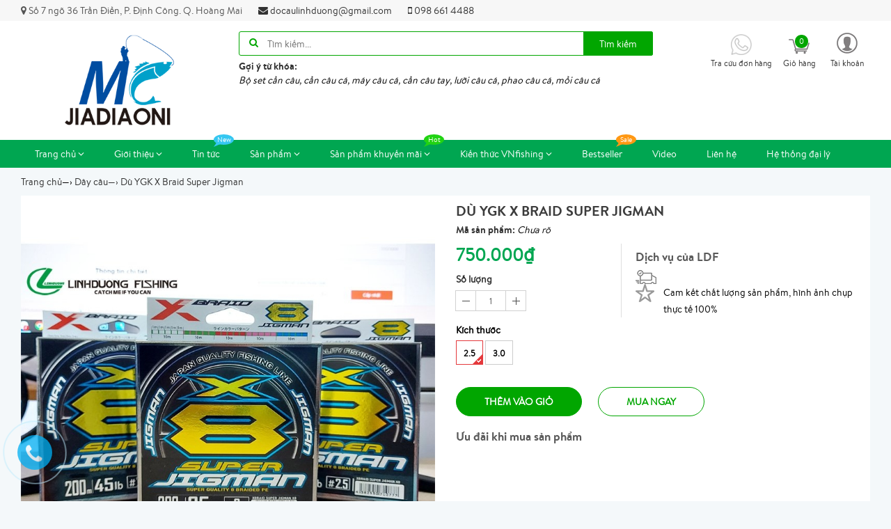

--- FILE ---
content_type: text/html; charset=utf-8
request_url: https://mc-vietnam.vn/du-ygk-x-braid-super-jigman
body_size: 18917
content:
<!doctype html>
<!--[if lt IE 7]><html class="no-js ie6 oldie" lang="en"><![endif]-->
<!--[if IE 7]><html class="no-js ie7 oldie" lang="en"><![endif]-->
<!--[if IE 8]><html class="no-js ie8 oldie" lang="en"><![endif]-->
<!--[if gt IE 8]><!-->
<html lang="vi">
	<!--<![endif]-->
	<head>
		<link rel="icon" href="//bizweb.dktcdn.net/100/263/045/themes/596924/assets/favicon.png?1734504926086" type="image/x-icon" />
		<meta charset="utf-8" />
		<!--[if IE]><meta http-equiv='X-UA-Compatible' content='IE=edge,chrome=1' /><![endif]-->
		<title>
			Dù YGK X Braid Super Jigman  | Chuyên đồ câu cá, dụng cụ thể thao giải trí ngoài trời
		</title>
		
		<meta name="description" content="M&#244; tả sản phẩm Độ d&#224;i: 200m Cỡ d&#226;y / Lực tải (lb) / Chiều d&#224;i - 2.5 / 45lb~20.25kg / 200m - 3.0 / 50lb~22.5kg / 200m ☑️ D&#249; YGK X Braid Super Jigman ( Phi&#234;n bản n&#226;ng cấp của YGK Jigman 5 m&#224;u ) ☑️ C&#244;ng nghệ bện của YGK l&#224;m giảm độ căng nhỏ nhất từ đường bện v&#224; mang lại độ nhạy cực cao ☑️ Cường độ bện của sợi cao hơn 40% ">
		
		<meta content='width=device-width, initial-scale=1.0, maximum-scale=2.0, user-scalable=0' name='viewport' />
		<meta http-equiv="Content-Type" content="text/html; charset=utf-8" />
		<meta name='revisit-after' content='1 days' />
		<link rel="canonical" href="https://mc-vietnam.vn/du-ygk-x-braid-super-jigman" />
		
		
		
		
		<script src="//bizweb.dktcdn.net/100/263/045/themes/596924/assets/jquery-2.2.3.min.js?1734504926086" type="text/javascript"></script>
		
		
		
		
		
		<script>
	var Bizweb = Bizweb || {};
	Bizweb.store = 'cuahangdocaunhatlinh.mysapo.net';
	Bizweb.id = 263045;
	Bizweb.theme = {"id":596924,"name":"Super store","role":"main"};
	Bizweb.template = 'product';
	if(!Bizweb.fbEventId)  Bizweb.fbEventId = 'xxxxxxxx-xxxx-4xxx-yxxx-xxxxxxxxxxxx'.replace(/[xy]/g, function (c) {
	var r = Math.random() * 16 | 0, v = c == 'x' ? r : (r & 0x3 | 0x8);
				return v.toString(16);
			});		
</script>
<script>
	(function () {
		function asyncLoad() {
			var urls = ["https://googleshopping.sapoapps.vn/conversion-tracker/global-tag/1059.js?store=cuahangdocaunhatlinh.mysapo.net","https://googleshopping.sapoapps.vn/conversion-tracker/event-tag/1059.js?store=cuahangdocaunhatlinh.mysapo.net"];
			for (var i = 0; i < urls.length; i++) {
				var s = document.createElement('script');
				s.type = 'text/javascript';
				s.async = true;
				s.src = urls[i];
				var x = document.getElementsByTagName('script')[0];
				x.parentNode.insertBefore(s, x);
			}
		};
		window.attachEvent ? window.attachEvent('onload', asyncLoad) : window.addEventListener('load', asyncLoad, false);
	})();
</script>


<script>
	window.BizwebAnalytics = window.BizwebAnalytics || {};
	window.BizwebAnalytics.meta = window.BizwebAnalytics.meta || {};
	window.BizwebAnalytics.meta.currency = 'VND';
	window.BizwebAnalytics.tracking_url = '/s';

	var meta = {};
	
	meta.product = {"id": 29505591, "vendor": "", "name": "Dù YGK X Braid Super Jigman",
	"type": "", "price": 750000 };
	
	
	for (var attr in meta) {
	window.BizwebAnalytics.meta[attr] = meta[attr];
	}
</script>

	
		<script src="/dist/js/stats.min.js?v=96f2ff2"></script>
	



<!-- Global site tag (gtag.js) - Google Analytics -->
<script async src="https://www.googletagmanager.com/gtag/js?id=UA-134880454-1"></script>
<script>
  window.dataLayer = window.dataLayer || [];
  function gtag(){dataLayer.push(arguments);}
  gtag('js', new Date());

  gtag('config', 'UA-134880454-1');
</script>
<script>

	window.enabled_enhanced_ecommerce = false;

</script>

<script>

	try {
		
				gtag('event', 'view_item', {
					event_category: 'engagement',
					event_label: "Dù YGK X Braid Super Jigman"
				});
		
	} catch(e) { console.error('UA script error', e);}
	

</script>






<script>
	var eventsListenerScript = document.createElement('script');
	eventsListenerScript.async = true;
	
	eventsListenerScript.src = "/dist/js/store_events_listener.min.js?v=1b795e9";
	
	document.getElementsByTagName('head')[0].appendChild(eventsListenerScript);
</script>






		<link href="//bizweb.dktcdn.net/100/263/045/themes/596924/assets/bootstrap.css?1734504926086" rel="stylesheet" type="text/css" media="all" />
<link href="//bizweb.dktcdn.net/100/263/045/themes/596924/assets/font-awesome.css?1734504926086" rel="stylesheet" type="text/css" media="all" />
<link href="//bizweb.dktcdn.net/100/263/045/themes/596924/assets/owl-carousel.css?1734504926086" rel="stylesheet" type="text/css" media="all" />



<link href="//bizweb.dktcdn.net/100/263/045/themes/596924/assets/styles.css?1734504926086" rel="stylesheet" type="text/css" media="all" />
<link href="//bizweb.dktcdn.net/100/263/045/themes/596924/assets/responsive.css?1734504926086" rel="stylesheet" type="text/css" media="all" />

<script>
	window.store = { 
		template: "product"
	}
</script>
		
  <meta property="og:type" content="product">
  <meta property="og:title" content="D&#249; YGK X Braid Super Jigman">
  
  <meta property="og:image" content="http://bizweb.dktcdn.net/thumb/grande/100/263/045/products/e2b0e44ef42d2e73773c.jpg?v=1675999924090">
  <meta property="og:image:secure_url" content="https://bizweb.dktcdn.net/thumb/grande/100/263/045/products/e2b0e44ef42d2e73773c.jpg?v=1675999924090">
  
  <meta property="og:image" content="http://bizweb.dktcdn.net/thumb/grande/100/263/045/products/027a7c456d26b778ee37.jpg?v=1675999926113">
  <meta property="og:image:secure_url" content="https://bizweb.dktcdn.net/thumb/grande/100/263/045/products/027a7c456d26b778ee37.jpg?v=1675999926113">
  
  <meta property="og:image" content="http://bizweb.dktcdn.net/thumb/grande/100/263/045/products/e2b0e44ef42d2e73773c-6d27cad0-467d-4816-8951-2a72c3ec94df.jpg?v=1675999944540">
  <meta property="og:image:secure_url" content="https://bizweb.dktcdn.net/thumb/grande/100/263/045/products/e2b0e44ef42d2e73773c-6d27cad0-467d-4816-8951-2a72c3ec94df.jpg?v=1675999944540">
  
  <meta property="og:price:amount" content="750.000₫">
  <meta property="og:price:currency" content="VND">


  <meta property="og:description" content="M&#244; tả sản phẩm Độ d&#224;i: 200m Cỡ d&#226;y / Lực tải (lb) / Chiều d&#224;i - 2.5 / 45lb~20.25kg / 200m - 3.0 / 50lb~22.5kg / 200m ☑️ D&#249; YGK X Braid Super Jigman ( Phi&#234;n bản n&#226;ng cấp của YGK Jigman 5 m&#224;u ) ☑️ C&#244;ng nghệ bện của YGK l&#224;m giảm độ căng nhỏ nhất từ đường bện v&#224; mang lại độ nhạy cực cao ☑️ Cường độ bện của sợi cao hơn 40% ">


  <meta property="og:url" content="https://mc-vietnam.vn/du-ygk-x-braid-super-jigman">
  <meta property="og:site_name" content="Chuyên đồ câu cá, dụng cụ thể thao giải trí ngoài trời">
	</head>
	<body class="chir_un_home">
		
		<div class="chir-page">
			<header id="header_chir" class="bg_w">
	
	<section id="chir_top_bar" class="hidden-xs hidden-sm">
		<div class="main">
			<div class="container">
				<ul>
					<li><i class="fa fa-map-marker" aria-hidden="true"></i> <span>Số 7 ngõ 36 Trần Điền, P. Định Công. Q. Hoàng Mai</span></li>
					<li><a href="mailto:docaulinhduong@gmail.com" ><i class="fa fa-envelope" aria-hidden="true"></i> docaulinhduong@gmail.com</a></li>
					<li><a href="tel:0986614488"><i class="fa fa-mobile" aria-hidden="true"></i> 098 661 4488</a></li>
				</ul>
			</div>
		</div>
	</section>
	
	<section id="main_header">
		<div class="container">
			<div class="row">
				<div id="chir_logo" class="col-lg-3 col-md-3 col-sm-12 col-xs-12">
					<div class="tool_bar_menu visible-xs visible-sm">
						<a href="javascript:void(0)">
							<span class="open-menu"></span>
						</a>
					</div>
					<div class="tool_bar_user visible-xs visible-sm">
						<a href="/cart" title="Giỏ hàng" class="cart_mobile">
							<span class="cart-control control-4">
							</span>
							<span id="count_Cart_mobile" class="header-cart-count CartCount">0</span>
						</a>
						<div class="site_user_xs relative">
							<span class="open-user">
								<div class="div-user-control control-2">
								</div>
							</span>
							<div class="box_user_xs">
								<ul class="dropdown-menu info-user user-xs" aria-labelledby="dLabel">
									
									<li class="info"><a href="/account/login" class="login"><i class="fa fa-sign-in" aria-hidden="true"></i> Đăng nhập</a></li>
									<li class="info"><a href="/account/register"><i class="fa fa-registered" aria-hidden="true"></i> Đăng ký</a></li>
									
								</ul>
							</div>
						</div>
					</div>
					<p>
						<a href="/"><img src="//bizweb.dktcdn.net/100/263/045/themes/596924/assets/logo.png?1734504926086" /></a>
					</p>
					
				</div>
				<div id="chir_search_head" class="col-lg-6 col-md-6 col-sm-12 col-xs-12">
					<div class="chir_frm">
						<form id="frm_search_head" action="/search">
							<i class="fa fa-search"></i>
							<input type="hidden" name="type" value="product" />
							<input required type="text" name="q" placeholder="Tìm kiếm..." />
							<button type="submit" class="chir_btn_sub">
								Tìm kiếm
							</button>
						</form>
					</div>
					<ul class="chir_autocomplete">
						<li class="title"><strong>Gợi ý từ khóa: </strong></li>
						<li><span>Bộ set cần câu, cần câu cá, máy câu cá, cần câu tay, lưỡi câu cá, phao câu cá, mồi câu cá</span></li>
					</ul>
				</div>
				<div class="col-lg-3 col-md-3 col-sm-6 col-xs-12 hidden-sm hidden-xs fr scroll-down2">
					<div class="control-box">
						<ul class="ul-control-box">
							
							<li class="top-hotline">
								<a href="/apps/kiem-tra-don-hang" title="Hot line">
									<span class="div-user-control control-4">
										<img src="//bizweb.dktcdn.net/100/263/045/themes/596924/assets/phone.png?1734504926086"/>
									</span>
									<span class="info">Tra cứu đơn hàng</span>
								</a>
							</li>
							
							<li class="top-cart-block">
								<a href="/cart" class="open-cart-popup" title="Giỏ hàng">
									<span class="div-user-control control-4" id="cartItemsCount">
									</span>
									<span class="info">Giỏ hàng</span>
									<span id="count_Cart" class="header-cart-count CartCount">0</span>
								</a>
							</li>
							<li class="dropdown" id="segment_user_do_login">
								<a class="info" data-toggle="dropdown" role="button" aria-haspopup="true" aria-expanded="false">
									<div class="div-user-control control-2">
									</div>
									<span> Tài khoản </span>
								</a>
								<ul class="dropdown-menu info-user" aria-labelledby="dLabel">
									
									<li class="info"><a href="/account/login" class="login"><i class="fa fa-sign-in" aria-hidden="true"></i> Đăng nhập</a></li>
									<li class="info"><a href="/account/register"><i class="fa fa-registered" aria-hidden="true"></i> Đăng ký</a></li>
									
								</ul>
							</li>
						</ul>
					</div>
				</div>
			</div>
		</div>
	</section>
</header>
<nav id="chir_main_menu" class="hidden-sm hidden-xs">
	<div class="main">
		<div class="container">
			<div class="navar_menu">
				<ul class="nav-navbar clearfix">
					
					
					<li class="li_child ">
						<a href="/" title="Trang chủ" class=" fa_down up">
							Trang chủ <i class="fa fa-angle-down" aria-hidden="true"></i>
							<span class="label_icon no_label"></span>
						</a>
						<ul class="menu_child levlup_2" role="menu">
							
							
							<li class="">
								<a href="/black-friday" title="BLACK FRIDAY">BLACK FRIDAY</a>
							</li>
							
							
						</ul>
					</li>
					
					
					
					<li class="li_child ">
						<a href="/gioi-thieu" title="Giới thiệu" class=" fa_down up">
							Giới thiệu <i class="fa fa-angle-down" aria-hidden="true"></i>
							<span class="label_icon no_label"></span>
						</a>
						<ul class="menu_child levlup_2" role="menu">
							
						</ul>
					</li>
					
					
					
					<li class="">
						<a href="/tin-tuc" class="" title="Tin tức">
							Tin tức
							<span class="label_icon label_new"></span>
						</a>
					</li>
					
					
					
					<li class="li_child ">
						<a href="/collections/all" title="Sản phẩm" class=" fa_down up">
							Sản phẩm <i class="fa fa-angle-down" aria-hidden="true"></i>
							<span class="label_icon no_label"></span>
						</a>
						<ul class="menu_child levlup_2" role="menu">
							
							
							<li class="">
								<a href="/can-cau-tay-mc" title="Cần câu tay MC JIADIAONI">Cần câu tay MC JIADIAONI</a>
							</li>
							
							
							
							<li class="hasChild">
								<a href="/can-cau-ca" class=" fa_down right" title="Cần câu cá">Cần câu cá <i class="fa fa-angle-right" aria-hidden="true"></i></a>
								<ul class="menu_child levlup_3">
									
									<li>
										<a href="/can-cau-tay-don" title="Cần câu tay đơn">Cần câu tay đơn</a>
									</li>
									
								</ul>
							</li>
							
							
							
							<li class="hasChild">
								<a href="/luoi-cau-ca" class=" fa_down right" title="Lưỡi câu cá">Lưỡi câu cá <i class="fa fa-angle-right" aria-hidden="true"></i></a>
								<ul class="menu_child levlup_3">
									
									<li>
										<a href="/luoi-cau-don" title="Lưỡi câu đơn">Lưỡi câu đơn</a>
									</li>
									
								</ul>
							</li>
							
							
							
							<li class="hasChild">
								<a href="/phao-cau" class=" fa_down right" title="Phao câu">Phao câu <i class="fa fa-angle-right" aria-hidden="true"></i></a>
								<ul class="menu_child levlup_3">
									
									<li>
										<a href="/phao-cau-tay" title="Phao câu ngày">Phao câu ngày</a>
									</li>
									
									<li>
										<a href="/phu-kien-phao" title="Phao câu đêm">Phao câu đêm</a>
									</li>
									
								</ul>
							</li>
							
							
							
							<li class="hasChild">
								<a href="/day-cau" class=" fa_down right" title="Dây câu">Dây câu <i class="fa fa-angle-right" aria-hidden="true"></i></a>
								<ul class="menu_child levlup_3">
									
									<li>
										<a href="/cuoc-truc" title="Dù câu cá">Dù câu cá</a>
									</li>
									
									<li>
										<a href="/cuoc-link" title="Cước câu cá">Cước câu cá</a>
									</li>
									
								</ul>
							</li>
							
							
							
							<li class="hasChild">
								<a href="/moi-cau-ca" class=" fa_down right" title="Mồi câu cá">Mồi câu cá <i class="fa fa-angle-right" aria-hidden="true"></i></a>
								<ul class="menu_child levlup_3">
									
									<li>
										<a href="/thinh-cau-ca" title="Thính câu cá">Thính câu cá</a>
									</li>
									
									<li>
										<a href="/tinh-mui-cau-ca" title="Tinh mùi câu cá">Tinh mùi câu cá</a>
									</li>
									
								</ul>
							</li>
							
							
							
							<li class="">
								<a href="/phu-kien-cau-ca" title="Phụ kiện câu cá">Phụ kiện câu cá</a>
							</li>
							
							
							
							<li class="">
								<a href="/du-lich-da-ngoai" title="Du lịch dã ngoại">Du lịch dã ngoại</a>
							</li>
							
							
							
							<li class="">
								<a href="/thoi-trang-cau-ca" title="Thời trang câu cá">Thời trang câu cá</a>
							</li>
							
							
						</ul>
					</li>
					
					
					
					<li class="li_child ">
						<a href="/san-pham-khuyen-mai" title="Sản phẩm khuyến mãi" class=" fa_down up">
							Sản phẩm khuyến mãi <i class="fa fa-angle-down" aria-hidden="true"></i>
							<span class="label_icon label_hot"></span>
						</a>
						<ul class="menu_child levlup_2" role="menu">
							
							
							<li class="">
								<a href="/thanh-ly-can-cau-mc" title="THANH LÝ CẦN CÂU MC">THANH LÝ CẦN CÂU MC</a>
							</li>
							
							
						</ul>
					</li>
					
					
					
					<li class="li_child ">
						<a href="/kien-thuc-vnfishing-1" title="Kiến thức VNfishing" class=" fa_down up">
							Kiến thức VNfishing <i class="fa fa-angle-down" aria-hidden="true"></i>
							<span class="label_icon no_label"></span>
						</a>
						<ul class="menu_child levlup_2" role="menu">
							
							
							<li class="">
								<a href="/danh-cho-nguoi-moi-cau" title="Cho người mới câu">Cho người mới câu</a>
							</li>
							
							
							
							<li class="">
								<a href="/kien-thuc-vnfishing-1" title="Kiến thức tổng quan">Kiến thức tổng quan</a>
							</li>
							
							
							
							<li class="">
								<a href="/kien-thuc-ve-ca" title="Kiến thức về cá">Kiến thức về cá</a>
							</li>
							
							
							
							<li class="">
								<a href="/kien-thuc-ve-can-cau" title="Kiến thức về cần câu">Kiến thức về cần câu</a>
							</li>
							
							
							
							<li class="">
								<a href="/kien-thuc-ve-may-cau" title="Kiến thức về máy câu">Kiến thức về máy câu</a>
							</li>
							
							
							
							<li class="">
								<a href="/kien-thuc-ve-cuoc-cau-ca" title="Kiến thức về cước câu cá">Kiến thức về cước câu cá</a>
							</li>
							
							
							
							<li class="">
								<a href="/kinh-nghiem-cau-ca" title="Kinh nghiệm câu cá">Kinh nghiệm câu cá</a>
							</li>
							
							
						</ul>
					</li>
					
					
					
					<li class="">
						<a href="/bestseller" class="" title="Bestseller">
							Bestseller
							<span class="label_icon label_sale"></span>
						</a>
					</li>
					
					
					
					<li class="">
						<a href="/video-1" class="" title="Video">
							Video
							<span class="label_icon no_label"></span>
						</a>
					</li>
					
					
					
					<li class="">
						<a href="/lien-he" class="" title="Liên hệ">
							Liên hệ
							<span class="label_icon no_label"></span>
						</a>
					</li>
					
					
					
					<li class="">
						<a href="/he-thong-cua-hang" class="" title="Hệ thống đại lý">
							Hệ thống đại lý
							<span class="label_icon no_label"></span>
						</a>
					</li>
					
					
				</ul>
			</div>
		</div>
	</div>
</nav>
			
			<div class="chir_main">
				






<div id="mango-product">
	<div class="breadcrumb-box">
		<div class="container">
			<div class="row">
				<style>
	.chir_breadcrumb ul li {
		display: inline-block;
		padding: 10px 0px;
	}
	.chir_breadcrumb ul li strong {
		font-family: 'brandon_textregular'!important;
	}
</style>
<div class="chir_breadcrumb  hidden-xs" >
	<div class="container">
		<ul itemscope itemtype="http://data-vocabulary.org/Breadcrumb">
			<li class="home"> <a itemprop="url" title="Quay lại trang chủ" href="/"><span itemprop="title">Trang chủ</span></a><span>&mdash;&rsaquo;</span></li>
			
			
			
			 
			
			
			
			<li itemscope itemtype="http://data-vocabulary.org/Breadcrumb">
				<a itemprop="url" href="/day-cau"><span itemprop="title">Dây câu</span>&mdash;&rsaquo;</a>
			</li>
			
			


			
			<li><strong>Dù YGK X Braid Super Jigman</strong><li>
			
		</ul>
	</div>
</div>
			</div>
		</div>
	</div>
	<div class="box_collection">
		<div class="container">
			<div class="information-blocks bg_w">
				<div class="row">
					<div class="col-xs-12 col-sm-12 col-md-6 col-lg-6 information-entry">
						<div class="product-preview-box relative">
							
							  
							<div class="swiper-feature text-center">
								<img class="product-image-feature" src="//bizweb.dktcdn.net/thumb/1024x1024/100/263/045/products/e2b0e44ef42d2e73773c.jpg?v=1675999924090 " alt="Dù YGK X Braid Super Jigman">
							</div>
							
							<div id="thumb_img" class="">
								<ul class="slide_thumb_img owl_design" >
									
									<li class="product-thumb">
										<a href="javascript:" >
											<img alt="" data-change="https://bizweb.dktcdn.net/100/263/045/products/e2b0e44ef42d2e73773c.jpg?v=1675999924090" data-image="//bizweb.dktcdn.net/thumb/1024x1024/100/263/045/products/e2b0e44ef42d2e73773c.jpg?v=1675999924090" src="//bizweb.dktcdn.net/thumb/compact/100/263/045/products/e2b0e44ef42d2e73773c.jpg?v=1675999924090" >
										</a>
									</li>	
									
									<li class="product-thumb">
										<a href="javascript:" >
											<img alt="" data-change="https://bizweb.dktcdn.net/100/263/045/products/027a7c456d26b778ee37.jpg?v=1675999926113" data-image="//bizweb.dktcdn.net/thumb/1024x1024/100/263/045/products/027a7c456d26b778ee37.jpg?v=1675999926113" src="//bizweb.dktcdn.net/thumb/compact/100/263/045/products/027a7c456d26b778ee37.jpg?v=1675999926113" >
										</a>
									</li>	
									
									<li class="product-thumb">
										<a href="javascript:" >
											<img alt="" data-change="https://bizweb.dktcdn.net/100/263/045/products/e2b0e44ef42d2e73773c-6d27cad0-467d-4816-8951-2a72c3ec94df.jpg?v=1675999944540" data-image="//bizweb.dktcdn.net/thumb/1024x1024/100/263/045/products/e2b0e44ef42d2e73773c-6d27cad0-467d-4816-8951-2a72c3ec94df.jpg?v=1675999944540" src="//bizweb.dktcdn.net/thumb/compact/100/263/045/products/e2b0e44ef42d2e73773c-6d27cad0-467d-4816-8951-2a72c3ec94df.jpg?v=1675999944540" >
										</a>
									</li>	
									
									<li class="product-thumb">
										<a href="javascript:" >
											<img alt="" data-change="https://bizweb.dktcdn.net/100/263/045/products/c8c9def1cf9215cc4c83.jpg?v=1675999948520" data-image="//bizweb.dktcdn.net/thumb/1024x1024/100/263/045/products/c8c9def1cf9215cc4c83.jpg?v=1675999948520" src="//bizweb.dktcdn.net/thumb/compact/100/263/045/products/c8c9def1cf9215cc4c83.jpg?v=1675999948520" >
										</a>
									</li>	
									
								</ul>
							</div>
							
						</div>
					</div>
					<div class="col-xs-12 col-sm-12 col-md-6 col-lg-6 information-entry">
						<div class="product-detail-box">
							<h3 class="product-subtitle"></h3>
							<h1 class="product-title">Dù YGK X Braid Super Jigman</h1>
							<span class="sku"><strong>Mã sản phẩm:</strong> Chưa rõ</span>
							
							<div class="row">
								<div class="col-sm-5 col-xs-5 left_box">
									<div class="price detail-info-entry">
										
										
										<div class="current">750.000₫</div>
										
										
									</div>
									<div class="quantity-selector detail-info-entry">
										<div class="detail-info-entry-title">Số lượng</div>
										<div class="entry number-minus">&nbsp;</div>
										<div class="entry number">1</div>
										<div class="entry number-plus">&nbsp;</div>
									</div>
									<div class="select clearfix">
										
										 
										 
										<select id="product-selectors" name="variantId" style="display:none">
											
											<option  selected="selected"  value="81238623">2.5 - 750.000₫</option>
											
											<option  value="81238624">3.0 - 750.000₫</option>
											
										</select>
										
										
									</div>
									<div class="select-swatch">							
										
										
										














<div id="variant-swatch-0" class="swatch clearfix" data-option="option1" data-option-index="0">
	<div class="header">Kích thước</div>
	<div class="select-swap">  
		
		
		
		
		
		 
		 
		<div data-value="2.5" class="n-sd swatch-element 2-5 ">
			<input class="variant-0" id="swatch-0-2-5" type="radio" name="option1" value="2.5" checked />
			
			<label for="swatch-0-2-5">
				2.5
				<img class="crossed-out" src="//bizweb.dktcdn.net/100/263/045/themes/596924/assets/soldout.png?1734504926086" />
				<img class="img-check" src="//bizweb.dktcdn.net/100/263/045/themes/596924/assets/select-pro.png?1734504926086" />
			</label>
			
		</div>
		
		
		
		
		
		 
		 
		<div data-value="3.0" class="n-sd swatch-element 3-0 ">
			<input class="variant-0" id="swatch-0-3-0" type="radio" name="option1" value="3.0" />
			
			<label for="swatch-0-3-0">
				3.0
				<img class="crossed-out" src="//bizweb.dktcdn.net/100/263/045/themes/596924/assets/soldout.png?1734504926086" />
				<img class="img-check" src="//bizweb.dktcdn.net/100/263/045/themes/596924/assets/select-pro.png?1734504926086" />
			</label>
			
		</div>
		
		
	</div>
</div>



										
										
									</div>
								</div>
								
								<div class="col-sm-7 col-xs-7 right_box text-left">
									<div class="pd_policy">
										<h3>Dịch vụ của LDF</h3>
										<p class="serv-1"></p>
										<p class="serv-2">Cam kết chất lượng sản phẩm, hình ảnh chụp thực tế 100%</p>
									</div>
								</div>
								
							</div>

							<div class="clearfix"></div>
							<div class="detail-info-entry pd_action">
								<a href="javascript:void(0)" class="button btn-outline btn-addCart ">Thêm vào giỏ</a>
								<a href="javascript:void(0)" class="button btn-outline btn-buyNow ">Mua ngay</a>
								<a href="javascript:void(0)" class="button btn-outline btn-Soldout hidden">Hết hàng</a>
								<div class="clear"></div>
							</div>
							
							<div class="pd_saler">
								<h3>Ưu đãi khi mua sản phẩm</h3>
								
								
								
								
								
							</div>
							
							<div class="product_socaial">
								<div class="box_social">
									<div class="fb">
										<div class="fb-like" data-href="" data-layout="button_count" data-action="like" data-size="small" data-show-faces="true" data-share="true"></div>
									</div>
									<div class="gg">
										<div class="g-plus" data-action="share" data-annotation="none" data-href=""></div>
									</div>
								</div>
							</div>
						</div>
					</div>
				</div>
			</div>

			<div class="information-blocks">
				<div class="tabs-container style-1">
					<div class="swiper-tabs description">
						<div class="title_chir">
							<h2>
								Chi tiết sản phẩm
							</h2>
						</div>
						<div class="content-text bg_w">
							
							<p>
								<p>Mô tả sản phẩm<br />
Độ dài: 200m<br />
Cỡ dây / Lực tải (lb) / Chiều dài<br />
- 2.5 / 45lb~20.25kg / 200m<br />
- 3.0 / 50lb~22.5kg / 200m<br />
☑️ Dù YGK X Braid Super Jigman ( Phiên bản nâng cấp của YGK Jigman 5 màu )<br />
☑️ Công nghệ bện của YGK làm giảm độ căng nhỏ nhất từ đường bện và mang lại độ nhạy cực cao<br />
☑️ Cường độ bện của sợi cao hơn 40% so với các loại dù khác có cùng đường kính<br />
☑️ Chất liệu siêu chất lượng của hàng YGK được bện thành 8 sợi mang lại bề mặt mịn màng</p>
<p>2 kích thước: 2.5 và 3.0 giá 750k</p>
<p>🏠 Số 7 ngõ 36 Trần Điền, Định Công, Hoàng Mai, Hà Nội (mặt hồ Đầm Sòi)<br />
📞 0986614488<br />
⛴ Ship toàn quốc</p>
<p>&nbsp;</p>
<p><img data-thumb="original" original-height="1920" original-width="2560" src="//bizweb.dktcdn.net/100/263/045/files/35b5678a76e9acb7f5f8-1.jpg?v=1676000118927" style="width: 900px; height: 675px;" /></p>
<p>&nbsp;</p>
<p>&nbsp;</p>
<p><img data-thumb="original" original-height="1920" original-width="2560" src="//bizweb.dktcdn.net/100/263/045/files/027a7c456d26b778ee37-4d8b4932-7043-4bf2-b3fd-36e290e5f321.jpg?v=1676000123006" style="width: 900px; height: 675px;" /></p>
							</p>
							
						</div>
					</div>
				</div>
				
				<div class="information-blocks related_product">
					<div class="tabs-container style-1">
						<div class="title_chir">
							<h2>
								Sản phẩm cùng danh mục
							</h2>
						</div>
						<div>
							<div class="tabs-entry">
								<div class="article-container style-1">
									

















<div class="content-related-product product_tabs_slide_first owl_design ">
	
	
	
	
	

	
	<li class="item_product">
		







<div class="chir_loop loop_item insScroll">
	<div class="chir-img">
		
				
					
					
					
					
					
					
		
		
		
		
		<a href="/theo-du-pe-buoc-san-tieu-phuong-tien" title="">
			
			<picture>
				<source srcset="//bizweb.dktcdn.net/thumb/compact/100/263/045/products/theo-tpt2.jpg?v=1711005048507" media="(min-width: 992px) and (max-width: 1199px)">
				<source srcset="//bizweb.dktcdn.net/thumb/medium/100/263/045/products/theo-tpt2.jpg?v=1711005048507" media="(min-width: 768px) and (max-width: 991px)">
				<source srcset="//bizweb.dktcdn.net/thumb/medium/100/263/045/products/theo-tpt2.jpg?v=1711005048507" media="(min-width: 480px) and (max-width: 767px)">
				<source srcset="//bizweb.dktcdn.net/thumb/compact/100/263/045/products/theo-tpt2.jpg?v=1711005048507" media="(max-width: 479px)">
				<img srcset="//bizweb.dktcdn.net/thumb/medium/100/263/045/products/theo-tpt2.jpg?v=1711005048507" alt="">
			</picture>
			
		</a>
		<div class="chi-action">
			<a href="javascript:void(0)" class="quick_views btn-quickview-1" data-alias="/theo-du-pe-buoc-san-tieu-phuong-tien" ><img src="//bizweb.dktcdn.net/100/263/045/themes/596924/assets/zoom_w.png?1734504926086" alt="Xem nhanh" title="Xem nhanh" /></a>
			<a href="/theo-du-pe-buoc-san-tieu-phuong-tien"  class="view_product"><img src="//bizweb.dktcdn.net/100/263/045/themes/596924/assets/eye_w.png?1734504926086" alt="Xem chi tiết" title="Xem chi tiết" /></a>
			
			<a href="javascript:void(0)" class="add-cart design_cart Addcart" data-variantid="112698650"><img src="//bizweb.dktcdn.net/100/263/045/themes/596924/assets/cart_w.png?1734504926086" alt="Thêm vào giỏ" title="Thêm vào giỏ" /></a>
			
		</div>
	</div>
	<div class="product-detail clearfix">
		<h3 class="pro-name"><a href="/theo-du-pe-buoc-san-tieu-phuong-tien" title="Thẻo dù PE buộc sẵn Tiểu Phượng Tiên">Thẻo dù PE buộc sẵn Tiểu Phượng Tiên </a></h3>
		
		<p class="pro-price">
			90.000₫ 
			
		</p>
		
		<div class="product_view_list">
			<ul>
				<li>Mã sản phẩm: <span>chưa rõ</span></li>
				<li>Thương hiệu: <span>chưa rõ</span></li>
				<li>Mô tả ngắn:
					<span class="short-des">
						
						&nbsp;Dù 8 sợi bện chặt cùng lõi carbon giúp lực kéo khỏe hơn, chống mài mòn tốt
 Lưỡi titan siêu bén, form lưỡi mở rộng, cong phù hợp với cá diếc, chép, trắm,...
 Một hộp có 2 size, mỗi size gồm 6 bộ thẻo
 Giá: 90k
 Số 7 ngõ 36 Trần Điền, Định Công, Hoàng Mai, Hà Nội (mặt hồ Đầm Sòi)
 0986614488
 Ship toàn quốc

&nbsp;

&nbsp;

&nbsp;

&nbsp;
&nbsp;

						
					</span>
				</li>
			</ul>
		</div>
	</div>
</div>
	</li>
	
	
	
	

	
	<li class="item_product">
		







<div class="chir_loop loop_item insScroll">
	<div class="chir-img">
		
				
					
					
					
					
					
					
					
					
					
					
		
		
		
		
		<a href="/cuoc-theo-reaper-cau-ro-phi" title="">
			
			<picture>
				<source srcset="//bizweb.dktcdn.net/thumb/compact/100/263/045/products/z4165084208559-c35a56d9461c5dc572801452d79a15d7.jpg?v=1680577071127" media="(min-width: 992px) and (max-width: 1199px)">
				<source srcset="//bizweb.dktcdn.net/thumb/medium/100/263/045/products/z4165084208559-c35a56d9461c5dc572801452d79a15d7.jpg?v=1680577071127" media="(min-width: 768px) and (max-width: 991px)">
				<source srcset="//bizweb.dktcdn.net/thumb/medium/100/263/045/products/z4165084208559-c35a56d9461c5dc572801452d79a15d7.jpg?v=1680577071127" media="(min-width: 480px) and (max-width: 767px)">
				<source srcset="//bizweb.dktcdn.net/thumb/compact/100/263/045/products/z4165084208559-c35a56d9461c5dc572801452d79a15d7.jpg?v=1680577071127" media="(max-width: 479px)">
				<img srcset="//bizweb.dktcdn.net/thumb/medium/100/263/045/products/z4165084208559-c35a56d9461c5dc572801452d79a15d7.jpg?v=1680577071127" alt="">
			</picture>
			
		</a>
		<div class="chi-action">
			<a href="javascript:void(0)" class="quick_views btn-quickview-1" data-alias="/cuoc-theo-reaper-cau-ro-phi" ><img src="//bizweb.dktcdn.net/100/263/045/themes/596924/assets/zoom_w.png?1734504926086" alt="Xem nhanh" title="Xem nhanh" /></a>
			<a href="/cuoc-theo-reaper-cau-ro-phi"  class="view_product"><img src="//bizweb.dktcdn.net/100/263/045/themes/596924/assets/eye_w.png?1734504926086" alt="Xem chi tiết" title="Xem chi tiết" /></a>
			
			<a href="javascript:void(0)" class="add-cart design_cart Addcart" data-variantid="85473370"><img src="//bizweb.dktcdn.net/100/263/045/themes/596924/assets/cart_w.png?1734504926086" alt="Thêm vào giỏ" title="Thêm vào giỏ" /></a>
			
		</div>
	</div>
	<div class="product-detail clearfix">
		<h3 class="pro-name"><a href="/cuoc-theo-reaper-cau-ro-phi" title="Cước thẻo Reaper câu rô phi">Cước thẻo Reaper câu rô phi </a></h3>
		
		<p class="pro-price">
			110.000₫ 
			
		</p>
		
		<div class="product_view_list">
			<ul>
				<li>Mã sản phẩm: <span>chưa rõ</span></li>
				<li>Thương hiệu: <span>chưa rõ</span></li>
				<li>Mô tả ngắn:
					<span class="short-des">
						
						Cước thẻo Reaper câu rô phi
🌀 Nguyên liệu: Nylon
🌀 Cước dai, chịu lực kéo tốt
🌀 Dây cước mềm, trơn mịn giảm thiếu tối đa ma sát , ít xoăn
Giá: 110k/50m
🏠 Số 7 ngõ 36 Trần Điền, Định Công, Hoàng Mai, Hà Nội (mặt hồ Đầm Sòi)
📞 0986614488
⛴ Ship toàn quốc

&nbsp;

&nbsp;

						
					</span>
				</li>
			</ul>
		</div>
	</div>
</div>
	</li>
	
	
	
	

	
	<li class="item_product">
		







<div class="chir_loop loop_item insScroll">
	<div class="chir-img">
		
				
					
					
					
					
					
					
					
					
					
					
		
		
		
		
		<a href="/cuoc-theo-cau-ca-black-stream" title="">
			
			<picture>
				<source srcset="//bizweb.dktcdn.net/thumb/compact/100/263/045/products/z4165044629036-9212f7df56d7163c2501236d9b0d303d.jpg?v=1678250447980" media="(min-width: 992px) and (max-width: 1199px)">
				<source srcset="//bizweb.dktcdn.net/thumb/medium/100/263/045/products/z4165044629036-9212f7df56d7163c2501236d9b0d303d.jpg?v=1678250447980" media="(min-width: 768px) and (max-width: 991px)">
				<source srcset="//bizweb.dktcdn.net/thumb/medium/100/263/045/products/z4165044629036-9212f7df56d7163c2501236d9b0d303d.jpg?v=1678250447980" media="(min-width: 480px) and (max-width: 767px)">
				<source srcset="//bizweb.dktcdn.net/thumb/compact/100/263/045/products/z4165044629036-9212f7df56d7163c2501236d9b0d303d.jpg?v=1678250447980" media="(max-width: 479px)">
				<img srcset="//bizweb.dktcdn.net/thumb/medium/100/263/045/products/z4165044629036-9212f7df56d7163c2501236d9b0d303d.jpg?v=1678250447980" alt="">
			</picture>
			
		</a>
		<div class="chi-action">
			<a href="javascript:void(0)" class="quick_views btn-quickview-1" data-alias="/cuoc-theo-cau-ca-black-stream" ><img src="//bizweb.dktcdn.net/100/263/045/themes/596924/assets/zoom_w.png?1734504926086" alt="Xem nhanh" title="Xem nhanh" /></a>
			<a href="/cuoc-theo-cau-ca-black-stream"  class="view_product"><img src="//bizweb.dktcdn.net/100/263/045/themes/596924/assets/eye_w.png?1734504926086" alt="Xem chi tiết" title="Xem chi tiết" /></a>
			
			<a href="javascript:void(0)" class="add-cart design_cart Addcart" data-variantid="83294388"><img src="//bizweb.dktcdn.net/100/263/045/themes/596924/assets/cart_w.png?1734504926086" alt="Thêm vào giỏ" title="Thêm vào giỏ" /></a>
			
		</div>
	</div>
	<div class="product-detail clearfix">
		<h3 class="pro-name"><a href="/cuoc-theo-cau-ca-black-stream" title="Cước thẻo câu cá Black Stream">Cước thẻo câu cá Black Stream </a></h3>
		
		<p class="pro-price">
			80.000₫ 
			
		</p>
		
		<div class="product_view_list">
			<ul>
				<li>Mã sản phẩm: <span>chưa rõ</span></li>
				<li>Thương hiệu: <span>chưa rõ</span></li>
				<li>Mô tả ngắn:
					<span class="short-des">
						
						Cước thẻo câu cá Black Stream
🌀 Nguyên liệu: Nylon
🌀 Cước dai, chịu lực kéo tốt
🌀 Dây cước mềm, trơn mịn giảm thiếu tối đa ma sát , ít xoăn
Giá: 80k/ cuộn 50m
🏠 Số 7 ngõ 36 Trần Điền, Định Công, Hoàng Mai, Hà Nội (mặt hồ Đầm Sòi)
📞 0986614488
⛴ Ship toàn quốc

&nbsp;
&nbsp;

&nbsp;
&nbsp;

&nbsp;
&nbsp;

						
					</span>
				</li>
			</ul>
		</div>
	</div>
</div>
	</li>
	
	
	
	

	
	
	

	
	<li class="item_product">
		







<div class="chir_loop loop_item insScroll">
	<div class="chir-img">
		
				
					
					
					
					
					
					
					
					
					
					
					
					
		
		
		
		
		<a href="/cuoc-theo-thiet-nguu-san-hang" title="">
			
			<picture>
				<source srcset="//bizweb.dktcdn.net/thumb/compact/100/263/045/products/untitled-1-b4b55e48-862a-4932-90e5-b7553efc4767.jpg?v=1675936229597" media="(min-width: 992px) and (max-width: 1199px)">
				<source srcset="//bizweb.dktcdn.net/thumb/medium/100/263/045/products/untitled-1-b4b55e48-862a-4932-90e5-b7553efc4767.jpg?v=1675936229597" media="(min-width: 768px) and (max-width: 991px)">
				<source srcset="//bizweb.dktcdn.net/thumb/medium/100/263/045/products/untitled-1-b4b55e48-862a-4932-90e5-b7553efc4767.jpg?v=1675936229597" media="(min-width: 480px) and (max-width: 767px)">
				<source srcset="//bizweb.dktcdn.net/thumb/compact/100/263/045/products/untitled-1-b4b55e48-862a-4932-90e5-b7553efc4767.jpg?v=1675936229597" media="(max-width: 479px)">
				<img srcset="//bizweb.dktcdn.net/thumb/medium/100/263/045/products/untitled-1-b4b55e48-862a-4932-90e5-b7553efc4767.jpg?v=1675936229597" alt="">
			</picture>
			
		</a>
		<div class="chi-action">
			<a href="javascript:void(0)" class="quick_views btn-quickview-1" data-alias="/cuoc-theo-thiet-nguu-san-hang" ><img src="//bizweb.dktcdn.net/100/263/045/themes/596924/assets/zoom_w.png?1734504926086" alt="Xem nhanh" title="Xem nhanh" /></a>
			<a href="/cuoc-theo-thiet-nguu-san-hang"  class="view_product"><img src="//bizweb.dktcdn.net/100/263/045/themes/596924/assets/eye_w.png?1734504926086" alt="Xem chi tiết" title="Xem chi tiết" /></a>
			
			<a href="javascript:void(0)" class="add-cart design_cart Addcart" data-variantid="81208006"><img src="//bizweb.dktcdn.net/100/263/045/themes/596924/assets/cart_w.png?1734504926086" alt="Thêm vào giỏ" title="Thêm vào giỏ" /></a>
			
		</div>
	</div>
	<div class="product-detail clearfix">
		<h3 class="pro-name"><a href="/cuoc-theo-thiet-nguu-san-hang" title="Cước thẻo Thiết ngưu săn hàng">Cước thẻo Thiết ngưu săn hàng </a></h3>
		
		<p class="pro-price">
			180.000₫ 
			
		</p>
		
		<div class="product_view_list">
			<ul>
				<li>Mã sản phẩm: <span>chưa rõ</span></li>
				<li>Thương hiệu: <span>chưa rõ</span></li>
				<li>Mô tả ngắn:
					<span class="short-des">
						
						Mô tả sản phẩm
&nbsp;Cước dai&nbsp;,tải trọng cao 
 Chịu nút thắt tốt 
 Giảm mài mòn(ít sờn) 
 Chìm lửng,cắt nước nhanh
🏠 Số 7 ngõ 36 Trần Điền, Định Công, Hoàng Mai, Hà Nội (mặt hồ Đầm Sòi)
📞 0986614488
⛴ Ship toàn quốc

						
					</span>
				</li>
			</ul>
		</div>
	</div>
</div>
	</li>
	
	
	
	

	
	<li class="item_product">
		







<div class="chir_loop loop_item insScroll">
	<div class="chir-img">
		
				
					
					
					
					
					
					
					
					
					
					
		
		
		
		
		<a href="/cuoc-truc-cau-dai-legend" title="">
			
			<picture>
				<source srcset="//bizweb.dktcdn.net/thumb/compact/100/263/045/products/untitled-1-f405d431-9f47-4886-874f-046d46e3b128.jpg?v=1675920065593" media="(min-width: 992px) and (max-width: 1199px)">
				<source srcset="//bizweb.dktcdn.net/thumb/medium/100/263/045/products/untitled-1-f405d431-9f47-4886-874f-046d46e3b128.jpg?v=1675920065593" media="(min-width: 768px) and (max-width: 991px)">
				<source srcset="//bizweb.dktcdn.net/thumb/medium/100/263/045/products/untitled-1-f405d431-9f47-4886-874f-046d46e3b128.jpg?v=1675920065593" media="(min-width: 480px) and (max-width: 767px)">
				<source srcset="//bizweb.dktcdn.net/thumb/compact/100/263/045/products/untitled-1-f405d431-9f47-4886-874f-046d46e3b128.jpg?v=1675920065593" media="(max-width: 479px)">
				<img srcset="//bizweb.dktcdn.net/thumb/medium/100/263/045/products/untitled-1-f405d431-9f47-4886-874f-046d46e3b128.jpg?v=1675920065593" alt="">
			</picture>
			
		</a>
		<div class="chi-action">
			<a href="javascript:void(0)" class="quick_views btn-quickview-1" data-alias="/cuoc-truc-cau-dai-legend" ><img src="//bizweb.dktcdn.net/100/263/045/themes/596924/assets/zoom_w.png?1734504926086" alt="Xem nhanh" title="Xem nhanh" /></a>
			<a href="/cuoc-truc-cau-dai-legend"  class="view_product"><img src="//bizweb.dktcdn.net/100/263/045/themes/596924/assets/eye_w.png?1734504926086" alt="Xem chi tiết" title="Xem chi tiết" /></a>
			
			<a href="javascript:void(0)" class="add-cart design_cart Addcart" data-variantid="81177141"><img src="//bizweb.dktcdn.net/100/263/045/themes/596924/assets/cart_w.png?1734504926086" alt="Thêm vào giỏ" title="Thêm vào giỏ" /></a>
			
		</div>
	</div>
	<div class="product-detail clearfix">
		<h3 class="pro-name"><a href="/cuoc-truc-cau-dai-legend" title="CƯỚC TRỤC CÂU ĐÀI LEGEND">CƯỚC TRỤC CÂU ĐÀI LEGEND </a></h3>
		
		<p class="pro-price">
			120.000₫ 
			
		</p>
		
		<div class="product_view_list">
			<ul>
				<li>Mã sản phẩm: <span>chưa rõ</span></li>
				<li>Thương hiệu: <span>chưa rõ</span></li>
				<li>Mô tả ngắn:
					<span class="short-des">
						
						Mô tả sản phẩm: 
 Dây cước dai, chịu tải tốt 
 Tải tĩnh tốt, cắt nước nhanh 
 Dây không ngấm nước, không bị xoăn sau khi sử dụng 
&nbsp;
 Số 7 ngõ 36 Trần Điền, Định Công, Hoàng Mai, Hà Nội (mặt hồ Đầm Sòi) 
 0986614488 
 Ship toàn quốc



&nbsp;
						
					</span>
				</li>
			</ul>
		</div>
	</div>
</div>
	</li>
	
	
	
	

	
	<li class="item_product">
		







<div class="chir_loop loop_item insScroll">
	<div class="chir-img">
		
				
					
					
					
					
					
					
		
		
		
		
		<a href="/du-ygk-x-braid-upgrade-pe-x8-150-200m" title="">
			
			<picture>
				<source srcset="//bizweb.dktcdn.net/thumb/compact/100/263/045/products/untitled-1-25e8e1d3-20db-4b81-bdff-1e3d31674c0f.jpg?v=1675915258207" media="(min-width: 992px) and (max-width: 1199px)">
				<source srcset="//bizweb.dktcdn.net/thumb/medium/100/263/045/products/untitled-1-25e8e1d3-20db-4b81-bdff-1e3d31674c0f.jpg?v=1675915258207" media="(min-width: 768px) and (max-width: 991px)">
				<source srcset="//bizweb.dktcdn.net/thumb/medium/100/263/045/products/untitled-1-25e8e1d3-20db-4b81-bdff-1e3d31674c0f.jpg?v=1675915258207" media="(min-width: 480px) and (max-width: 767px)">
				<source srcset="//bizweb.dktcdn.net/thumb/compact/100/263/045/products/untitled-1-25e8e1d3-20db-4b81-bdff-1e3d31674c0f.jpg?v=1675915258207" media="(max-width: 479px)">
				<img srcset="//bizweb.dktcdn.net/thumb/medium/100/263/045/products/untitled-1-25e8e1d3-20db-4b81-bdff-1e3d31674c0f.jpg?v=1675915258207" alt="">
			</picture>
			
		</a>
		<div class="chi-action">
			<a href="javascript:void(0)" class="quick_views btn-quickview-1" data-alias="/du-ygk-x-braid-upgrade-pe-x8-150-200m" ><img src="//bizweb.dktcdn.net/100/263/045/themes/596924/assets/zoom_w.png?1734504926086" alt="Xem nhanh" title="Xem nhanh" /></a>
			<a href="/du-ygk-x-braid-upgrade-pe-x8-150-200m"  class="view_product"><img src="//bizweb.dktcdn.net/100/263/045/themes/596924/assets/eye_w.png?1734504926086" alt="Xem chi tiết" title="Xem chi tiết" /></a>
			
			<a href="javascript:void(0)" class="add-cart design_cart Addcart" data-variantid="79744607"><img src="//bizweb.dktcdn.net/100/263/045/themes/596924/assets/cart_w.png?1734504926086" alt="Thêm vào giỏ" title="Thêm vào giỏ" /></a>
			
		</div>
	</div>
	<div class="product-detail clearfix">
		<h3 class="pro-name"><a href="/du-ygk-x-braid-upgrade-pe-x8-150-200m" title="Dù YGK x- braid pe x8200m">Dù YGK x- braid pe x8200m </a></h3>
		
		<p class="pro-price">
			700.000₫ 
			
		</p>
		
		<div class="product_view_list">
			<ul>
				<li>Mã sản phẩm: <span>ITEM001400</span></li>
				<li>Thương hiệu: <span>Linh Dương Fishing</span></li>
				<li>Mô tả ngắn:
					<span class="short-des">
						
						Dù YGK X-BRAID Phiên bản nâng cấp PE X8 là loại dây premium chất lượng được xếp đầu bảng trong những dòng dây PE cao cấp. Đường kính dây siêu nhỏ, siêu nhẹ, chịu lực tốt và siêu bền.
THÔNG SỐ SẢN PHẨM
Cỡ dây / Lực tải (lb) / Chiều dài
- 2.0 / 40lb~18kg / 200m
- 2.5 / 45lb~20.25kg / 200m
- 3.0 / 50lb~22.5kg / 200m
🏠 Số 7 ngõ 36 Trần Điền, Định Công, Hoàng Mai, Hà Nội (mặt hồ Đầm Sòi)
📞 0986614488
⛴ Ship toàn quốc

&nbsp;
						
					</span>
				</li>
			</ul>
		</div>
	</div>
</div>
	</li>
	
	
	
	

	
	<li class="item_product">
		







<div class="chir_loop loop_item insScroll">
	<div class="chir-img">
		
				
					
					
		
		
		
		
		<a href="/du-pe-sufix-131-ban-chau-au" title="">
			
			<picture>
				<source srcset="//bizweb.dktcdn.net/thumb/compact/100/263/045/products/330098138-1897396880592969-8350045759420011184-n.jpg?v=1675922729750" media="(min-width: 992px) and (max-width: 1199px)">
				<source srcset="//bizweb.dktcdn.net/thumb/medium/100/263/045/products/330098138-1897396880592969-8350045759420011184-n.jpg?v=1675922729750" media="(min-width: 768px) and (max-width: 991px)">
				<source srcset="//bizweb.dktcdn.net/thumb/medium/100/263/045/products/330098138-1897396880592969-8350045759420011184-n.jpg?v=1675922729750" media="(min-width: 480px) and (max-width: 767px)">
				<source srcset="//bizweb.dktcdn.net/thumb/compact/100/263/045/products/330098138-1897396880592969-8350045759420011184-n.jpg?v=1675922729750" media="(max-width: 479px)">
				<img srcset="//bizweb.dktcdn.net/thumb/medium/100/263/045/products/330098138-1897396880592969-8350045759420011184-n.jpg?v=1675922729750" alt="">
			</picture>
			
		</a>
		<div class="chi-action">
			<a href="javascript:void(0)" class="quick_views btn-quickview-1" data-alias="/du-pe-sufix-131-ban-chau-au" ><img src="//bizweb.dktcdn.net/100/263/045/themes/596924/assets/zoom_w.png?1734504926086" alt="Xem nhanh" title="Xem nhanh" /></a>
			<a href="/du-pe-sufix-131-ban-chau-au"  class="view_product"><img src="//bizweb.dktcdn.net/100/263/045/themes/596924/assets/eye_w.png?1734504926086" alt="Xem chi tiết" title="Xem chi tiết" /></a>
			
			<a href="javascript:void(0)" class="add-cart design_cart Addcart" data-variantid="79721193"><img src="//bizweb.dktcdn.net/100/263/045/themes/596924/assets/cart_w.png?1734504926086" alt="Thêm vào giỏ" title="Thêm vào giỏ" /></a>
			
		</div>
	</div>
	<div class="product-detail clearfix">
		<h3 class="pro-name"><a href="/du-pe-sufix-131-ban-chau-au" title="Dù (PE) Sufix 131 Bản Châu Âu">Dù (PE) Sufix 131 Bản Châu Âu </a></h3>
		
		<p class="pro-price">
			750.000₫ 
			
		</p>
		
		<div class="product_view_list">
			<ul>
				<li>Mã sản phẩm: <span>chưa rõ</span></li>
				<li>Thương hiệu: <span>Linh Dương Fishing</span></li>
				<li>Mô tả ngắn:
					<span class="short-des">
						
						Dù (PE) Sufix 131 Bản Châu Âu
 Chiều dài: 150m
 Màu sắc: Xanh rêu
 Giá: 750k/cuộn
Cam kết 100% hàng chính hãng.
________________________________________
Đồ câu Linh Dương
 Số 7 ngõ 36 Trần Điền, Định Công, Hoàng Mai, Hà Nội (mặt hồ Đầm Sòi)
 0986614488
 Ship toàn quốc

&nbsp;

&nbsp;

&nbsp;

&nbsp;
&nbsp;
						
					</span>
				</li>
			</ul>
		</div>
	</div>
</div>
	</li>
	
	
	
	

	
	<li class="item_product">
		







<div class="chir_loop loop_item insScroll">
	<div class="chir-img">
		
				
					
					
					
					
					
					
		
		
		
		
		<a href="/du-simago-20m-8x-sieu-ben" title="">
			
			<picture>
				<source srcset="//bizweb.dktcdn.net/thumb/compact/100/263/045/products/330139278-1435878800532008-4912453061424686501-n-224bca39-af44-4b06-871d-cd3934af390c.jpg?v=1675923249933" media="(min-width: 992px) and (max-width: 1199px)">
				<source srcset="//bizweb.dktcdn.net/thumb/medium/100/263/045/products/330139278-1435878800532008-4912453061424686501-n-224bca39-af44-4b06-871d-cd3934af390c.jpg?v=1675923249933" media="(min-width: 768px) and (max-width: 991px)">
				<source srcset="//bizweb.dktcdn.net/thumb/medium/100/263/045/products/330139278-1435878800532008-4912453061424686501-n-224bca39-af44-4b06-871d-cd3934af390c.jpg?v=1675923249933" media="(min-width: 480px) and (max-width: 767px)">
				<source srcset="//bizweb.dktcdn.net/thumb/compact/100/263/045/products/330139278-1435878800532008-4912453061424686501-n-224bca39-af44-4b06-871d-cd3934af390c.jpg?v=1675923249933" media="(max-width: 479px)">
				<img srcset="//bizweb.dktcdn.net/thumb/medium/100/263/045/products/330139278-1435878800532008-4912453061424686501-n-224bca39-af44-4b06-871d-cd3934af390c.jpg?v=1675923249933" alt="">
			</picture>
			
		</a>
		<div class="chi-action">
			<a href="javascript:void(0)" class="quick_views btn-quickview-1" data-alias="/du-simago-20m-8x-sieu-ben" ><img src="//bizweb.dktcdn.net/100/263/045/themes/596924/assets/zoom_w.png?1734504926086" alt="Xem nhanh" title="Xem nhanh" /></a>
			<a href="/du-simago-20m-8x-sieu-ben"  class="view_product"><img src="//bizweb.dktcdn.net/100/263/045/themes/596924/assets/eye_w.png?1734504926086" alt="Xem chi tiết" title="Xem chi tiết" /></a>
			
			<a href="javascript:void(0)" class="add-cart design_cart Addcart" data-variantid="77910497"><img src="//bizweb.dktcdn.net/100/263/045/themes/596924/assets/cart_w.png?1734504926086" alt="Thêm vào giỏ" title="Thêm vào giỏ" /></a>
			
		</div>
	</div>
	<div class="product-detail clearfix">
		<h3 class="pro-name"><a href="/du-simago-20m-8x-sieu-ben" title="Dù Simago 20m 8X siêu bền">Dù Simago 20m 8X siêu bền </a></h3>
		
		<p class="pro-price">
			175.000₫ 
			
		</p>
		
		<div class="product_view_list">
			<ul>
				<li>Mã sản phẩm: <span>chưa rõ</span></li>
				<li>Thương hiệu: <span>SIMAGO</span></li>
				<li>Mô tả ngắn:
					<span class="short-des">
						
						Dây dù 8X của hãng Simago&nbsp;là dây dù màu xanh nhạt làm từ nguyên liệu nhập khẩu từ Đức siêu mảnh , siêu bền&nbsp;
+Đặc tính dây:
-Dù simago 8X được làm từ&nbsp; 8 sợi dù siêu bền&nbsp;bện chặt .
-Sợi dù mềm,mảnh không bị nhát cá.
-Dù có phủ lớp bảo quản&nbsp;chống thấm nước&nbsp;giúp dây không bị nặng&nbsp;, không báo sai tín hiệu phao ,tăng cường tuổi thọ dây.
- Dù bền, dai chịu tải lớn&nbsp; chuyên làm link&nbsp; thích hợp kiểu câu cá nhanh,&nbsp;câu cá to khỏe , câu cá tự nhiên.

Thông số chi tiết


	&nbsp;Size (#)
	0.4
	0.6
	0.8
	1.0
	1.2
	1.5
	2.0
	2.5
	3.0


	&nbsp;mm
	0.10
	0.12
	0.14
	0.16
	0.18
	0.20
	0.23
	0.26
	0.28


	Tải Trọng(kg)
	6.8
	10.5
	12.6
	14.5
	16.8
	18.6
	20.6
	22.5
	24.8


🏠 Số 7 ngõ 36 Trần Điền, Định Công, Hoàng Mai, Hà Nội (mặt hồ Đầm Sòi)
📞 0986614488
⛴ Ship toàn quốc

&nbsp;
&nbsp;
&nbsp;
&nbsp;
&nbsp;
&nbsp;
&nbsp;
&nbsp;
						
					</span>
				</li>
			</ul>
		</div>
	</div>
</div>
	</li>
	
	
	
	

	
	<li class="item_product">
		







<div class="chir_loop loop_item insScroll">
	<div class="chir-img">
		
				
					
					
					
					
					
					
					
					
					
					
		
		
		
		
		<a href="/day-pe-du-shimano-pitbull-x12" title="">
			
			<picture>
				<source srcset="//bizweb.dktcdn.net/thumb/compact/100/263/045/products/330105604-3553663378202811-1738934200290387941-n-dbcf89c2-7c28-409d-8241-9c006915b43a.jpg?v=1675922555523" media="(min-width: 992px) and (max-width: 1199px)">
				<source srcset="//bizweb.dktcdn.net/thumb/medium/100/263/045/products/330105604-3553663378202811-1738934200290387941-n-dbcf89c2-7c28-409d-8241-9c006915b43a.jpg?v=1675922555523" media="(min-width: 768px) and (max-width: 991px)">
				<source srcset="//bizweb.dktcdn.net/thumb/medium/100/263/045/products/330105604-3553663378202811-1738934200290387941-n-dbcf89c2-7c28-409d-8241-9c006915b43a.jpg?v=1675922555523" media="(min-width: 480px) and (max-width: 767px)">
				<source srcset="//bizweb.dktcdn.net/thumb/compact/100/263/045/products/330105604-3553663378202811-1738934200290387941-n-dbcf89c2-7c28-409d-8241-9c006915b43a.jpg?v=1675922555523" media="(max-width: 479px)">
				<img srcset="//bizweb.dktcdn.net/thumb/medium/100/263/045/products/330105604-3553663378202811-1738934200290387941-n-dbcf89c2-7c28-409d-8241-9c006915b43a.jpg?v=1675922555523" alt="">
			</picture>
			
		</a>
		<div class="chi-action">
			<a href="javascript:void(0)" class="quick_views btn-quickview-1" data-alias="/day-pe-du-shimano-pitbull-x12" ><img src="//bizweb.dktcdn.net/100/263/045/themes/596924/assets/zoom_w.png?1734504926086" alt="Xem nhanh" title="Xem nhanh" /></a>
			<a href="/day-pe-du-shimano-pitbull-x12"  class="view_product"><img src="//bizweb.dktcdn.net/100/263/045/themes/596924/assets/eye_w.png?1734504926086" alt="Xem chi tiết" title="Xem chi tiết" /></a>
			
			<a href="javascript:void(0)" class="add-cart design_cart Addcart" data-variantid="77906431"><img src="//bizweb.dktcdn.net/100/263/045/themes/596924/assets/cart_w.png?1734504926086" alt="Thêm vào giỏ" title="Thêm vào giỏ" /></a>
			
		</div>
	</div>
	<div class="product-detail clearfix">
		<h3 class="pro-name"><a href="/day-pe-du-shimano-pitbull-x12" title="Dù PE Shimano Pitbull x12">Dù PE Shimano Pitbull x12 </a></h3>
		
		<p class="pro-price">
			750.000₫ 
			
		</p>
		
		<div class="product_view_list">
			<ul>
				<li>Mã sản phẩm: <span>ITEM001403</span></li>
				<li>Thương hiệu: <span>SHIMANO</span></li>
				<li>Mô tả ngắn:
					<span class="short-des">
						
						DÂY PE ( DÙ) SHIMANO PITBULL X12
Dây PE Bitbull X12 là một sản phẩm của hàng đồ câu Shimano đến từ Nhật Bản áp dụng công nghệ của IZANAS đem lại trải nghiệm tuyệt vời cho cần thủ.
– &nbsp;#2.0 – Chịu tải 43,7lb (19,8kg) – Dài 200m &nbsp;– Màu Xanh nõn chuối
🏠 Số 7 ngõ 36 Trần Điền, Định Công, Hoàng Mai, Hà Nội (mặt hồ Đầm Sòi)
📞 0986614488
⛴ Ship toàn quốc

						
					</span>
				</li>
			</ul>
		</div>
	</div>
</div>
	</li>
	
	
	
	

	
	<li class="item_product">
		







<div class="chir_loop loop_item insScroll">
	<div class="chir-img">
		
				
					
					
					
					
					
					
					
					
					
					
		
		
		
		
		<a href="/cuoc-cau-ca-super-qinglong" title="">
			
			<picture>
				<source srcset="//bizweb.dktcdn.net/thumb/compact/100/263/045/products/328973275-592324212802069-7334969842273004750-n-b16b4b38-2407-4b57-85e2-191f18518c4f.jpg?v=1675922645650" media="(min-width: 992px) and (max-width: 1199px)">
				<source srcset="//bizweb.dktcdn.net/thumb/medium/100/263/045/products/328973275-592324212802069-7334969842273004750-n-b16b4b38-2407-4b57-85e2-191f18518c4f.jpg?v=1675922645650" media="(min-width: 768px) and (max-width: 991px)">
				<source srcset="//bizweb.dktcdn.net/thumb/medium/100/263/045/products/328973275-592324212802069-7334969842273004750-n-b16b4b38-2407-4b57-85e2-191f18518c4f.jpg?v=1675922645650" media="(min-width: 480px) and (max-width: 767px)">
				<source srcset="//bizweb.dktcdn.net/thumb/compact/100/263/045/products/328973275-592324212802069-7334969842273004750-n-b16b4b38-2407-4b57-85e2-191f18518c4f.jpg?v=1675922645650" media="(max-width: 479px)">
				<img srcset="//bizweb.dktcdn.net/thumb/medium/100/263/045/products/328973275-592324212802069-7334969842273004750-n-b16b4b38-2407-4b57-85e2-191f18518c4f.jpg?v=1675922645650" alt="">
			</picture>
			
		</a>
		<div class="chi-action">
			<a href="javascript:void(0)" class="quick_views btn-quickview-1" data-alias="/cuoc-cau-ca-super-qinglong" ><img src="//bizweb.dktcdn.net/100/263/045/themes/596924/assets/zoom_w.png?1734504926086" alt="Xem nhanh" title="Xem nhanh" /></a>
			<a href="/cuoc-cau-ca-super-qinglong"  class="view_product"><img src="//bizweb.dktcdn.net/100/263/045/themes/596924/assets/eye_w.png?1734504926086" alt="Xem chi tiết" title="Xem chi tiết" /></a>
			
			<a href="javascript:void(0)" class="add-cart design_cart Addcart" data-variantid="77765002"><img src="//bizweb.dktcdn.net/100/263/045/themes/596924/assets/cart_w.png?1734504926086" alt="Thêm vào giỏ" title="Thêm vào giỏ" /></a>
			
		</div>
	</div>
	<div class="product-detail clearfix">
		<h3 class="pro-name"><a href="/cuoc-cau-ca-super-qinglong" title="Cước câu cá Super Qinglong">Cước câu cá Super Qinglong </a></h3>
		
		<p class="pro-price">
			215.000₫ 
			
		</p>
		
		<div class="product_view_list">
			<ul>
				<li>Mã sản phẩm: <span>ITEM000774</span></li>
				<li>Thương hiệu: <span>qinglong</span></li>
				<li>Mô tả ngắn:
					<span class="short-des">
						
						Cước câu cá Super Qinglong
+ Công nghệ điểm chấm nhỏ trên bề mặt dây có thể thay đổi màu sắc theo ánh sáng và môi trường ,giống như chú tắc kè hoa.Đặc biệt là tàng hình với cá trong nước.
+ Công nghệ sản xuất phân tử mật độ cao cắt nước nhanh ,giúp dây chìm nhanh
+ Màu sắc tím ''ảo bóng '' đặc biệt
+ Chịu tải lớn
Đây là sản phẩm khá đa năng được người câu ưa chuộng bởi có thể câu đài lẫn cần surf đều được, tính ổn định cao. Đã khẳng định được tên tuổi, quý khách có thể yên&nbsp;tâm dùng sản phẩm này
🏠 Số 7 ngõ 36 Trần Điền, Định Công, Hoàng Mai, Hà Nội (mặt hồ Đầm Sòi)
📞 0986614488
⛴ Ship toàn quốc


&nbsp;

&nbsp;
&nbsp;

						
					</span>
				</li>
			</ul>
		</div>
	</div>
</div>
	</li>
	
	
	
	

	
</div>


								</div>
							</div>
						</div>
					</div>
				</div>
				
			</div>
		</div>
	</div>
</div>
<script>
	$(document).on('click','.btn-addCart', function(e){
		e.preventDefault();
		var id = $('input#one_variant').val(),
			qty = parseInt($('.quantity-selector .entry.number').text()),
			img = $('.swiper-feature img.product-image-feature').clone(),
			title = $('.product-detail-box .product-title').text(),
			price = $('.product-detail-box .price').clone();
		if(id == null || id == undefined ){
			id = $('select#product-selectors').val();
		}
		ajaxAddCartItem(id,qty,img,title,price);
	})

	$(".product-thumb img").click(function(){
		$('.zoomContainer').remove();
		$('.product-image-feature').removeData('elevateZoom');
		$(".product-thumb").removeClass('active');
		$(this).parents('li').addClass('active');
		$(".product-image-feature").attr("src",$(this).attr("data-image"));
		if($(window).width() > 1024){
			jQuery(".product-image-feature").elevateZoom({
				scrollZoom : true,
				easing : true
			});
		}
		//$(".product-image-feature").attr("data-zoom-image",$(this).attr("data-zoom-image"));
	});

	$(".product-thumb").first().addClass('active');
	$(document).ready(function(){
		$('.swatch input').click(function(){
			var _optionID = $(this).parents('.swatch').data('option');
			var _optionVal = $(this).val();
			$(this).parents('.select-swap').find('label').removeClass('sd');
			$(this).next().addClass('sd');
			$('.single-option-selector[data-option="'+_optionID+'"]').val(_optionVal).trigger('change');
		})
		$(document).on('click', '.btn-buyNow', function(){
			var _variantID = $('#product-selectors').val();
			var _Qty = parseInt($('.quantity-selector .entry.number').text());;
			if(_variantID == null){
				_variantID = $('#one_variant').val();
			}
			jQuery.ajax({
				type: "POST",
				url: "/cart/add.js",
				data: "quantity=" + _Qty + "&VariantId=" + _variantID,
				dataType: "json",
				success: function(e) {
					window.location = '/checkout';
				},
				error: function(e, t) {
					Bizweb.onError(e, t);
				}
			});
		})
		jQuery('.slide_thumb_img').owlCarousel({
			items: 5,
			loop: false,
			autoplay: false,
			margin: 0,
			responsiveClass: true,
			nav : true,
			navText: ['‹' , '›'],
			responsive: {
				0: {
					items: 3
				},
				319: {
					items: 3
				},
				480: {
					items: 5
				},
				768: {
					items: 6
				},
				992: {
					items: 4
				},
				1200: {
					items: 5
				}
			}
		})
		jQuery('.content-related-product').owlCarousel({
			items: 5,
			loop: false,
			autoplay: false,
			margin: 0,
			responsiveClass: true,
			nav : true,
			navText: ['‹' , '›'],
			responsive: {
				0: {
					items: 1,
					margin: 0,
				},
				320: {
					items: 2,
					margin: 0,
				},
				768: {
					items: 3
				},
				992: {
					items: 4
				},
				1200: {
					items: 5
				}
			}
		})
	})
	$(document).on('click','.quantity-selector .entry', function(){
		var _qty = parseInt($('.quantity-selector .entry.number').text());
		if($(this).hasClass('number-minus')){
			if(_qty > 1){
				$('.quantity-selector .entry.number').html(_qty - 1);
			}
		}else{
			$('.quantity-selector .entry.number').html(_qty + 1);
		}
	})
</script>
<script>  
	var selectCallback = function(variant, selector) {

		var addToCart = jQuery('.add2cart '),
			productPrice = jQuery('.product-price'),
			buyNow = jQuery('.buy-now');

		if (variant) {
			if(variant.image){
				$('.product-thumb img[data-change="'+variant.image.src+'"]').trigger('click');
			}
			if (variant.sku != null ){
				jQuery('.sku').html('<strong>Mã sản phẩm: </strong>'+variant.sku);
			}else{
				jQuery('.sku').html('<strong>Mã sản phẩm: </strong>Chưa rõ');
			}
			if (variant.available) {
				jQuery('.btn-addCart').removeClass('hidden');
				jQuery('.btn-Soldout').addClass('hidden');
				jQuery('.btn-buyNow').removeClass('hidden');
				jQuery('.sold').remove();
			} else {
				jQuery('.btn-Soldout').removeClass('hidden');
				jQuery('.btn-addCart').addClass('hidden');
				jQuery('.btn-buyNow').addClass('hidden');
				jQuery('.product-preview-box').append('<div class="sold">Hết hàng</div>');
				jQuery('.quantity-selector').show();
			}

			// Regardless of stock, update the product price
			//productPrice.html(Bizweb.formatMoney(variant.price, "{{amount_no_decimals_with_comma_separator}}₫"));

			// Also update and show the product's compare price if necessary
			if(variant.price > 0 ){
				jQuery('.quantity-selector').show();
				if ( variant.compare_at_price > variant.price ) {
					jQuery('.price.detail-info-entry .current').html(Bizweb.formatMoney(variant.price, "{{amount_no_decimals_with_comma_separator}}₫"));
					jQuery('.price.detail-info-entry .prev').remove();
					jQuery('.price.detail-info-entry .current').after('<div class="prev">'+Bizweb.formatMoney(variant.compare_at_price, "{{amount_no_decimals_with_comma_separator}}₫")+'</div>')
					var pro_sold = variant.price ;
					var pro_comp = variant.compare_at_price / 100;
					var sale = 100 - (pro_sold / pro_comp) ;
					var kq_sale = Math.round(sale);
					jQuery('.sale').remove();
					jQuery('.product-preview-box').append('<div class="sale">Giảm: '+kq_sale+"%</div>");
				} else {
					jQuery('.price.detail-info-entry .current').html(Bizweb.formatMoney(variant.price, "{{amount_no_decimals_with_comma_separator}}₫"));
					jQuery('.price.detail-info-entry .prev').remove();
					jQuery('.sale').remove();
				}
			}else{
				jQuery('.price.detail-info-entry .current').html('Liên hệ');
				jQuery('.sale').remove();
				jQuery('.price.detail-info-entry .prev').remove();
				jQuery('.btn-addCart').addClass('hidden');
				jQuery('.btn-buyNow').addClass('hidden');
				jQuery('.quantity-selector').hide();
			}
		} else {
			jQuery('.btn-Soldout').removeClass('hidden');
			jQuery('.btn-addCart').addClass('hidden');
			jQuery('.btn-buyNow').addClass('hidden');
			jQuery('.product-preview-box').append('<div class="sold">Hết hàng</div>');
			jQuery('.quantity-selector').hide();
			jQuery('.price.detail-info-entry .current').html('Hết hàng');
			jQuery('.sale').remove();
			jQuery('.price.detail-info-entry .prev').remove();
		}
	};
	jQuery(function($) {
		
		new Bizweb.OptionSelectors('product-selectors', {
			product: {"id":29505591,"name":"Dù YGK X Braid Super Jigman","alias":"du-ygk-x-braid-super-jigman","vendor":null,"type":null,"content":"<p>Mô tả sản phẩm<br />\nĐộ dài: 200m<br />\nCỡ dây / Lực tải (lb) / Chiều dài<br />\n- 2.5 / 45lb~20.25kg / 200m<br />\n- 3.0 / 50lb~22.5kg / 200m<br />\n☑️ Dù YGK X Braid Super Jigman ( Phiên bản nâng cấp của YGK Jigman 5 màu )<br />\n☑️ Công nghệ bện của YGK làm giảm độ căng nhỏ nhất từ đường bện và mang lại độ nhạy cực cao<br />\n☑️ Cường độ bện của sợi cao hơn 40% so với các loại dù khác có cùng đường kính<br />\n☑️ Chất liệu siêu chất lượng của hàng YGK được bện thành 8 sợi mang lại bề mặt mịn màng</p>\n<p>2 kích thước: 2.5 và 3.0 giá 750k</p>\n<p>\uD83C\uDFE0 Số 7 ngõ 36 Trần Điền, Định Công, Hoàng Mai, Hà Nội (mặt hồ Đầm Sòi)<br />\n\uD83D\uDCDE 0986614488<br />\n⛴ Ship toàn quốc</p>\n<p>&nbsp;</p>\n<p><img data-thumb=\"original\" original-height=\"1920\" original-width=\"2560\" src=\"//bizweb.dktcdn.net/100/263/045/files/35b5678a76e9acb7f5f8-1.jpg?v=1676000118927\" style=\"width: 900px; height: 675px;\" /></p>\n<p>&nbsp;</p>\n<p>&nbsp;</p>\n<p><img data-thumb=\"original\" original-height=\"1920\" original-width=\"2560\" src=\"//bizweb.dktcdn.net/100/263/045/files/027a7c456d26b778ee37-4d8b4932-7043-4bf2-b3fd-36e290e5f321.jpg?v=1676000123006\" style=\"width: 900px; height: 675px;\" /></p>","summary":null,"template_layout":null,"available":true,"tags":["dù câu cá","dù săn hàng","dù ygk","mồi câu cá","phụ kiện câu cá","phụ kiện câu cá giá rẻ"],"price":750000.0000,"price_min":750000.0000,"price_max":750000.0000,"price_varies":false,"compare_at_price":0,"compare_at_price_min":0,"compare_at_price_max":0,"compare_at_price_varies":false,"variants":[{"id":81238623,"barcode":null,"sku":null,"unit":null,"title":"2.5","options":["2.5"],"option1":"2.5","option2":null,"option3":null,"available":true,"taxable":false,"price":750000.0000,"compare_at_price":null,"inventory_management":"","inventory_policy":"deny","inventory_quantity":0,"weight_unit":"kg","weight":300,"requires_shipping":true,"image":null},{"id":81238624,"barcode":null,"sku":null,"unit":null,"title":"3.0","options":["3.0"],"option1":"3.0","option2":null,"option3":null,"available":true,"taxable":false,"price":750000.0000,"compare_at_price":null,"inventory_management":"","inventory_policy":"deny","inventory_quantity":0,"weight_unit":"kg","weight":300,"requires_shipping":true,"image":null}],"featured_image":{"src":"https://bizweb.dktcdn.net/100/263/045/products/e2b0e44ef42d2e73773c.jpg?v=1675999924090"},"images":[{"src":"https://bizweb.dktcdn.net/100/263/045/products/e2b0e44ef42d2e73773c.jpg?v=1675999924090"},{"src":"https://bizweb.dktcdn.net/100/263/045/products/027a7c456d26b778ee37.jpg?v=1675999926113"},{"src":"https://bizweb.dktcdn.net/100/263/045/products/e2b0e44ef42d2e73773c-6d27cad0-467d-4816-8951-2a72c3ec94df.jpg?v=1675999944540"},{"src":"https://bizweb.dktcdn.net/100/263/045/products/c8c9def1cf9215cc4c83.jpg?v=1675999948520"}],"options":["Kích thước"],"created_on":"2023-02-10T10:32:02","modified_on":"2025-11-21T19:48:50","published_on":"2023-02-10T10:32:00"},
								   onVariantSelected: selectCallback, 
								   enableHistoryState: true
								   });      

		 

		 // Add label if only one product option and it isn't 'Title'. Could be 'Size'.
		 
		 $('.selector-wrapper:eq(0)').prepend('<label>Kích thước</label>');
		  

		  // Hide selectors if we only have 1 variant and its title contains 'Default'.
		   
		   $('.selector-wrapper').css({
			   'text-align':'left',
			   'margin-bottom':'15px'
		   });
		   });
</script>
<script>
	$(document).ready(function(){
		setTimeout(function(){
			$('.swatch .select-swap .swatch-element:first-child input').trigger('click');
		},200)
		if($(window).width() > 1024){
			jQuery(".product-image-feature").elevateZoom({
				scrollZoom : true,
				easing : true
			});
		}
	})
</script>
			</div>
			<footer id="footer_chir">
	
	
	<section id="footer_promotion" class="bg_w">
		<div class="container">
			<div class="row">
				<div class="col-md-3 col-sm-3 col-xs-6 item_policy">
					<div class="info_policy clearfix">
						<span class="name-icon pull-left fa fa-truck"></span>
						<div class="description pull-left">
							<h4></h4>
							<p></p>
						</div>
					</div>
				</div>
				<div class="col-md-3 col-sm-3 col-xs-6 item_policy">
					<div class="info_policy clearfix">
						<span class="name-icon pull-left fa fa-money"></span>
						<div class="description pull-left">
							<h4>HỖ TRỢ BẢO HÀNH LÓNG TRỌN ĐỜI</h4>
							<p>Miễn phí lóng đầu tiên, các lần sau sẽ mua lóng với giá Nhà sản xuất</p>
						</div>
					</div>
				</div>
				<div class="col-md-3 col-sm-3 col-xs-6 item_policy">
					<div class="info_policy clearfix">
						<span class="name-icon pull-left fa fa-smile-o"></span>
						<div class="description pull-left">
							<h4>HỖ TRỢ TƯ VẤN</h4>
							<p>Thứ 2-Thứ 7 : 08:00 - 22:00</p>
						</div>
					</div>
				</div>
				<div class="col-md-3 col-sm-3 col-xs-6 item_policy">
					<div class="info_policy clearfix">
						<span class="name-icon pull-left fa fa-phone"></span>
						<div class="description pull-left">
							<h4>098 661 4488 hoặc 093 110 1102 </h4>
							<p>Đặt hàng ngay</p>
						</div>
					</div>
				</div>
			</div>
		</div>
	</section>
	
	<section id="footer_main">
		<div class="container">
			<div class="row">
				<div class="col-md-3 col-sm-3 col-xs-12 footer-left">
					<div class="fi-about-block grid__item footer-new">
						<div class="fi-title1 insScroll"><a href=""><img class="insImageload" src="//bizweb.dktcdn.net/100/263/045/themes/596924/assets/logo_ft.png?1734504926086" alt="" itemprop="logo"></a></div>
						<div class="fi-content" style="text-align:justify;">
							
						</div>
					</div>
				</div>
				<div class="col-md-9 col-sm-9 col-xs-12 footer-right">
					<div class="col-md-3 col-sm-6 col-xs-6 newfooter">
						<div class="fi-title">Thông tin</div>
						<div class="fi-content">
							<ul class="grid__item one-whole">
								
								<li>
									<a href="/"><span>Trang chủ</span></a>
								</li>
								
								<li>
									<a href="/collections/all"><span>Sản phẩm</span></a>
								</li>
								
								<li>
									<a href="/lien-he"><span>Liên hệ</span></a>
								</li>
								
								<li>
									<a href="/tin-tuc"><span>Tin tức</span></a>
								</li>
								
							</ul>
						</div>
					</div>
					<div class="col-md-3 col-sm-6 col-xs-6 newfooter">
						<div class="fi-title">Hướng dẫn</div>
						<div class="fi-content">
							<ul class="grid__item one-whole">
								
								<li>
									<a href="/account/register"><span>Đăng ký thành viên</span></a>
								</li>
								
								<li>
									<a href="/huong-dan"><span>Đổi trả và bảo hành</span></a>
								</li>
								
							</ul>
						</div>
					</div>
					<div class="col-md-3 col-sm-6 col-xs-6 newfooter">
						<div class="fi-title">Điều khoản</div>
						<div class="fi-content">
							<ul class="grid__item one-whole">
								
								<li>
									<a href="/dieu-khoan"><span>Điều khoản sử dụng</span></a>
								</li>
								
								<li>
									<a href="/dieu-khoan"><span>Điều khoản giao dịch</span></a>
								</li>
								
								<li>
									<a href="/dieu-khoan"><span>Dịch vụ tiện ích</span></a>
								</li>
								
								<li>
									<a href="/dieu-khoan"><span>Quyền sở hữu trí tuệ</span></a>
								</li>
								
							</ul>
						</div>
					</div>
					<div class="col-md-3 col-sm-6 col-xs-6 newfooter">
						<div class="fi-title">Chính sách</div>
						<div class="fi-content">
							<ul class="grid__item one-whole">
								
								<li>
									<a href="/chinh-sach"><span>Chính sách bảo hành</span></a>
								</li>
								
								<li>
									<a href="/chinh-sach"><span>Chính sách thanh toán</span></a>
								</li>
								
								<li>
									<a href="/chinh-sach"><span>Chính sách vận chuyển</span></a>
								</li>
								
								<li>
									<a href="/chinh-sach"><span>Chính sách đổi trả</span></a>
								</li>
								
							</ul>
						</div>
					</div>
				</div>
			</div>
		</div>
	</section>
	
	<section id="footer_bottom" class="bg_w">
		<div class="container">
			<div class="row">
				<div class="col-md-9 col-sm-12 col-xs-12">
					<div class="bot-ft clearfix insScroll">
						<div class="logo-ft-1 hidden-xs hidden-sm">
							<a href="/" title="Bộ công thương">
							<img class="insImageload" data-load="true" src="//bizweb.dktcdn.net/100/263/045/themes/596924/assets/dtb.png?1734504926086">
							</a>
						</div>
						<div class="copy">
							<p>
								Địa chỉ: Số 7 ngõ 36 Trần Điền, P. Định Công. Q. Hoàng Mai
								<br>
								ĐT: <a href="tel:0986614488">098 661 4488</a>
								<br>
								Email: <a href="mailto:docaulinhduong@gmail.com" >docaulinhduong@gmail.com</a>
							</p>
						</div>
					</div>
				</div>
				<div class="col-md-3 hidden-xs hidden-sm ft_payment">
					<div class="fi-title">Thanh toán</div>
					<div class="fi-content insScroll">
						<img class="insImageload" data-load="true" src="//bizweb.dktcdn.net/100/263/045/themes/596924/assets/payment.png?1734504926086" alt="Các phương thức thanh toán" />
					</div>
				</div>
				<p class="col-sm-12 col-xs-12 cpr">
					&copy; Bản quyền thuộc về Chuyên đồ câu cá, dụng cụ thể thao giải trí ngoài trời | Cung cấp bởi  <a href="javascript:;">Sapo</a>.
				</p>
			</div>
		</div>
	</section>
	
</footer>
			<style>
	.suntory-alo-phone {
		background-color: transparent;
		cursor: pointer;
		height: 120px;
		position: fixed;
		transition: visibility 0.5s ease 0s;
		width: 120px;
		z-index: 20 !important;
	}
	.suntory-alo-ph-circle {
		animation: 1.2s ease-in-out 0s normal none infinite running suntory-alo-circle-anim;
		background-color: transparent;
		border: 2px solid rgba(30, 30, 30, 0.4);
		border-radius: 100%;
		height: 100px;
		left: 0px;
		opacity: 0.1;
		position: absolute;
		top: 0px;
		transform-origin: 50% 50% 0;
		transition: all 0.5s ease 0s;
		width: 100px;
	}
	.suntory-alo-ph-circle-fill {
		animation: 2.3s ease-in-out 0s normal none infinite running suntory-alo-circle-fill-anim;
		border: 2px solid transparent;
		border-radius: 100%;
		height: 70px;
		left: 15px;
		position: absolute;
		top: 15px;
		transform-origin: 50% 50% 0;
		transition: all 0.5s ease 0s;
		width: 70px;
	}
	.suntory-alo-ph-img-circle {
		/* animation: 1s ease-in-out 0s normal none infinite running suntory-alo-circle-img-anim; */
		border: 2px solid transparent;
		border-radius: 100%;
		height: 50px;
		left: 25px;
		opacity: 0.7;
		position: absolute;
		top: 25px;
		transform-origin: 50% 50% 0;
		width: 50px;
	}
	.suntory-alo-phone.suntory-alo-hover, .suntory-alo-phone:hover {
		opacity: 1;
	}
	.suntory-alo-phone.suntory-alo-active .suntory-alo-ph-circle {
		animation: 1.1s ease-in-out 0s normal none infinite running suntory-alo-circle-anim !important;
	}
	.suntory-alo-phone.suntory-alo-static .suntory-alo-ph-circle {
		animation: 2.2s ease-in-out 0s normal none infinite running suntory-alo-circle-anim !important;
	}
	.suntory-alo-phone.suntory-alo-hover .suntory-alo-ph-circle, .suntory-alo-phone:hover .suntory-alo-ph-circle {
		border-color: #00aff2;
		opacity: 0.5;
	}
	.suntory-alo-phone.suntory-alo-green.suntory-alo-hover .suntory-alo-ph-circle, .suntory-alo-phone.suntory-alo-green:hover .suntory-alo-ph-circle {
		border-color: #EB278D;
		opacity: 1;
	}
	.suntory-alo-phone.suntory-alo-green .suntory-alo-ph-circle {
		border-color: #bfebfc;
		opacity: 1;
	}
	.suntory-alo-phone.suntory-alo-hover .suntory-alo-ph-circle-fill, .suntory-alo-phone:hover .suntory-alo-ph-circle-fill {
		background-color: rgba(0, 175, 242, 0.9);
	}
	.suntory-alo-phone.suntory-alo-green.suntory-alo-hover .suntory-alo-ph-circle-fill, .suntory-alo-phone.suntory-alo-green:hover .suntory-alo-ph-circle-fill {
		background-color: #EB278D;
	}
	.suntory-alo-phone.suntory-alo-green .suntory-alo-ph-circle-fill {
		background-color: rgba(0, 175, 242, 0.9);
	}

	.suntory-alo-phone.suntory-alo-hover .suntory-alo-ph-img-circle, .suntory-alo-phone:hover .suntory-alo-ph-img-circle {
		background-color: #00aff2;
	}
	.suntory-alo-phone.suntory-alo-green.suntory-alo-hover .suntory-alo-ph-img-circle, .suntory-alo-phone.suntory-alo-green:hover .suntory-alo-ph-img-circle {
		background-color: #EB278D;
	}
	.suntory-alo-phone.suntory-alo-green .suntory-alo-ph-img-circle {
		background-color: #00aff2;
	}
	@keyframes suntory-alo-circle-anim {
		0% {
			opacity: 0.1;
			transform: rotate(0deg) scale(0.5) skew(1deg);
		}
		30% {
			opacity: 0.5;
			transform: rotate(0deg) scale(0.7) skew(1deg);
		}
		100% {
			opacity: 0.6;
			transform: rotate(0deg) scale(1) skew(1deg);
		}
	}

	@keyframes suntory-alo-circle-img-anim {
		0% {
			transform: rotate(0deg) scale(1) skew(1deg);
		}
		10% {
			transform: rotate(-25deg) scale(1) skew(1deg);
		}
		20% {
			transform: rotate(25deg) scale(1) skew(1deg);
		}
		30% {
			transform: rotate(-25deg) scale(1) skew(1deg);
		}
		40% {
			transform: rotate(25deg) scale(1) skew(1deg);
		}
		50% {
			transform: rotate(0deg) scale(1) skew(1deg);
		}
		100% {
			transform: rotate(0deg) scale(1) skew(1deg);
		}
	}
	@keyframes suntory-alo-circle-fill-anim {
		0% {
			opacity: 0.2;
			transform: rotate(0deg) scale(0.7) skew(1deg);
		}
		50% {
			opacity: 0.2;
			transform: rotate(0deg) scale(1) skew(1deg);
		}
		100% {
			opacity: 0.2;
			transform: rotate(0deg) scale(0.7) skew(1deg);
		}
	}
	.suntory-alo-ph-img-circle i {
		animation: 1s ease-in-out 0s normal none infinite running suntory-alo-circle-img-anim;
		font-size: 30px;
		line-height: 50px;
		padding-left: 10px;
		color: #fff;
	}

	/*=================== End phone ring ===============*/
	@keyframes suntory-alo-ring-ring {
		0% {
			transform: rotate(0deg) scale(1) skew(1deg);
		}
		10% {
			transform: rotate(-25deg) scale(1) skew(1deg);
		}
		20% {
			transform: rotate(25deg) scale(1) skew(1deg);
		}
		30% {
			transform: rotate(-25deg) scale(1) skew(1deg);
		}
		40% {
			transform: rotate(25deg) scale(1) skew(1deg);
		}
		50% {
			transform: rotate(0deg) scale(1) skew(1deg);
		}
		100% {
			transform: rotate(0deg) scale(1) skew(1deg);
		}
	}
</style>
<a href="tel:0931101102" class="suntory-alo-phone suntory-alo-green" id="suntory-alo-phoneIcon" style="left: 0px; bottom: 0px;">
	<div class="suntory-alo-ph-circle"></div>
	<div class="suntory-alo-ph-circle-fill"></div>
	<div class="suntory-alo-ph-img-circle"><i class="fa fa-phone"></i></div>
</a>
		</div>
		<div class="fixedItem backtop">
			<a href="javascript:void(0)"><img src="//bizweb.dktcdn.net/100/263/045/themes/596924/assets/top.png?1734504926086" alt="Chuyên đồ câu cá, dụng cụ thể thao giải trí ngoài trời" /></a>
		</div>

		<div class="fixedItem cart">
			<a href="/cart"><img src="//bizweb.dktcdn.net/100/263/045/themes/596924/assets/icon_cart_mb.png?1734504926086" alt="Chuyên đồ câu cá, dụng cụ thể thao giải trí ngoài trời" /></a>
		</div>

		<div class="fixedItem skype">
			<a href="skype:caoduong1913?chat"><img src="//bizweb.dktcdn.net/100/263/045/themes/596924/assets/skype.png?1734504926086" alt="Chuyên đồ câu cá, dụng cụ thể thao giải trí ngoài trời" /></a>
		</div>

		<section id="mobile_menu" class="visible-sm visible-xs">
	<nav>
		<div class="head">
			<p>
				Danh mục sản phẩm 
			</p>
			<div class="tool_bar_menu">
				<a href="javascript:void(0)">
					<span class="open-menu"></span>
				</a>
			</div>
		</div>
		<ul class="chir_menu_mobile">
			
			
			<li class="mobile_child">
				<a href="/" title="Trang chủ" class="">
					Trang chủ <i class="fa fa-angle-down" aria-hidden="true"></i>
				</a>
				<ul class="mobile_lvlup lv2" role="menu">
					
					
					<li>
						<a href="/black-friday" title="BLACK FRIDAY">BLACK FRIDAY</a>
					</li>
					
					
				</ul>
			</li>
			
			
			
			<li class="mobile_child">
				<a href="/gioi-thieu" title="Giới thiệu" class="">
					Giới thiệu <i class="fa fa-angle-down" aria-hidden="true"></i>
				</a>
				<ul class="mobile_lvlup lv2" role="menu">
					
				</ul>
			</li>
			
			
			
			<li>
				<a href="/tin-tuc" class="" title="Tin tức">
					<span>Tin tức</span>
				</a>
			</li>
			
			
			
			<li class="mobile_child">
				<a href="/collections/all" title="Sản phẩm" class="">
					Sản phẩm <i class="fa fa-angle-down" aria-hidden="true"></i>
				</a>
				<ul class="mobile_lvlup lv2" role="menu">
					
					
					<li>
						<a href="/can-cau-tay-mc" title="Cần câu tay MC JIADIAONI">Cần câu tay MC JIADIAONI</a>
					</li>
					
					
					
					<li class="mobile_child">
						<a href="/can-cau-ca" title="Cần câu cá">Cần câu cá <i class="fa fa-angle-down" aria-hidden="true"></i></a>
						<ul class="mobile_lvlup lv3">
							
							<li>
								<a href="/can-cau-tay-don" title="Cần câu tay đơn">Cần câu tay đơn</a>
							</li>
							
						</ul>
					</li>
					
					
					
					<li class="mobile_child">
						<a href="/luoi-cau-ca" title="Lưỡi câu cá">Lưỡi câu cá <i class="fa fa-angle-down" aria-hidden="true"></i></a>
						<ul class="mobile_lvlup lv3">
							
							<li>
								<a href="/luoi-cau-don" title="Lưỡi câu đơn">Lưỡi câu đơn</a>
							</li>
							
						</ul>
					</li>
					
					
					
					<li class="mobile_child">
						<a href="/phao-cau" title="Phao câu">Phao câu <i class="fa fa-angle-down" aria-hidden="true"></i></a>
						<ul class="mobile_lvlup lv3">
							
							<li>
								<a href="/phao-cau-tay" title="Phao câu ngày">Phao câu ngày</a>
							</li>
							
							<li>
								<a href="/phu-kien-phao" title="Phao câu đêm">Phao câu đêm</a>
							</li>
							
						</ul>
					</li>
					
					
					
					<li class="mobile_child">
						<a href="/day-cau" title="Dây câu">Dây câu <i class="fa fa-angle-down" aria-hidden="true"></i></a>
						<ul class="mobile_lvlup lv3">
							
							<li>
								<a href="/cuoc-truc" title="Dù câu cá">Dù câu cá</a>
							</li>
							
							<li>
								<a href="/cuoc-link" title="Cước câu cá">Cước câu cá</a>
							</li>
							
						</ul>
					</li>
					
					
					
					<li class="mobile_child">
						<a href="/moi-cau-ca" title="Mồi câu cá">Mồi câu cá <i class="fa fa-angle-down" aria-hidden="true"></i></a>
						<ul class="mobile_lvlup lv3">
							
							<li>
								<a href="/thinh-cau-ca" title="Thính câu cá">Thính câu cá</a>
							</li>
							
							<li>
								<a href="/tinh-mui-cau-ca" title="Tinh mùi câu cá">Tinh mùi câu cá</a>
							</li>
							
						</ul>
					</li>
					
					
					
					<li>
						<a href="/phu-kien-cau-ca" title="Phụ kiện câu cá">Phụ kiện câu cá</a>
					</li>
					
					
					
					<li>
						<a href="/du-lich-da-ngoai" title="Du lịch dã ngoại">Du lịch dã ngoại</a>
					</li>
					
					
					
					<li>
						<a href="/thoi-trang-cau-ca" title="Thời trang câu cá">Thời trang câu cá</a>
					</li>
					
					
				</ul>
			</li>
			
			
			
			<li class="mobile_child">
				<a href="/san-pham-khuyen-mai" title="Sản phẩm khuyến mãi" class="">
					Sản phẩm khuyến mãi <i class="fa fa-angle-down" aria-hidden="true"></i>
				</a>
				<ul class="mobile_lvlup lv2" role="menu">
					
					
					<li>
						<a href="/thanh-ly-can-cau-mc" title="THANH LÝ CẦN CÂU MC">THANH LÝ CẦN CÂU MC</a>
					</li>
					
					
				</ul>
			</li>
			
			
			
			<li class="mobile_child">
				<a href="/kien-thuc-vnfishing-1" title="Kiến thức VNfishing" class="">
					Kiến thức VNfishing <i class="fa fa-angle-down" aria-hidden="true"></i>
				</a>
				<ul class="mobile_lvlup lv2" role="menu">
					
					
					<li>
						<a href="/danh-cho-nguoi-moi-cau" title="Cho người mới câu">Cho người mới câu</a>
					</li>
					
					
					
					<li>
						<a href="/kien-thuc-vnfishing-1" title="Kiến thức tổng quan">Kiến thức tổng quan</a>
					</li>
					
					
					
					<li>
						<a href="/kien-thuc-ve-ca" title="Kiến thức về cá">Kiến thức về cá</a>
					</li>
					
					
					
					<li>
						<a href="/kien-thuc-ve-can-cau" title="Kiến thức về cần câu">Kiến thức về cần câu</a>
					</li>
					
					
					
					<li>
						<a href="/kien-thuc-ve-may-cau" title="Kiến thức về máy câu">Kiến thức về máy câu</a>
					</li>
					
					
					
					<li>
						<a href="/kien-thuc-ve-cuoc-cau-ca" title="Kiến thức về cước câu cá">Kiến thức về cước câu cá</a>
					</li>
					
					
					
					<li>
						<a href="/kinh-nghiem-cau-ca" title="Kinh nghiệm câu cá">Kinh nghiệm câu cá</a>
					</li>
					
					
				</ul>
			</li>
			
			
			
			<li>
				<a href="/bestseller" class="" title="Bestseller">
					<span>Bestseller</span>
				</a>
			</li>
			
			
			
			<li>
				<a href="/video-1" class="" title="Video">
					<span>Video</span>
				</a>
			</li>
			
			
			
			<li>
				<a href="/lien-he" class="" title="Liên hệ">
					<span>Liên hệ</span>
				</a>
			</li>
			
			
			
			<li>
				<a href="/he-thong-cua-hang" class="" title="Hệ thống đại lý">
					<span>Hệ thống đại lý</span>
				</a>
			</li>
			
			
		</ul>
	</nav>
</section>
<div class="overlay_chir menu visible-sm visible-xs"></div>
		
		<div class="modal fade" id="quick-view-modal" tabindex="-1" role="dialog" aria-labelledby="myLargeModalLabel" aria-hidden="false">
	<div class="modal-dialog modal-lg">
		<div class="modal-content">
			<div class="modal-header">
				<h4 class="modal-title " id="">Thông tin sản phẩm</h4>
				<button type="button" class="close" data-dismiss="modal" aria-label="Close"></button>
			</div>
			<div class="modal-body">
				<div class="container-fluid">
					<div class="row">
						<form method="post" action="/cart/add">
							<div class="col-lg-5 col-md-6">
								<div class="image-zoom row">

									<img class="p-product-image-feature" src="">
									<div id="p-sliderproduct" class="flexslider">
										<ul class="slides"></ul>
									</div>

								</div>
							</div>
							<div class="col-lg-7 col-md-6 pull-right" style="padding: 0px 10px;">

								<div class="form-input">
									<div class="product-title p-title">
									</div>
									<div class="product-price">
										<span class="p-price "></span>
										<del></del>
									</div>

								</div>
								<div class="form-des"></div>
								<div class="clearfix"></div>
								<div class="form-input vid ">
									<div class="m-vendor">

									</div>
									<div class="m-sku">

									</div>
									<div class="m-tt">

									</div>
								</div>
								<div class="p-option-wrapper" >
									<select id="product-selectors" name="variantId"></select>
								</div>

								<div class="form-input qty">
									<label>Số lượng</label>
									<input name="quantity" type="number" min="1" value="1" />
								</div>

								<div class="form-input actionQVC" style="width: 100%">
									<button type="button" class="btn-addCart ds-cart addToCartModal cart_QV">Thêm vào giỏ</button>
									<!--<button disabled class="btn-detail addtocart btn-color-add btn-min-width btn-mgt btn-soldout">Hết hàng</button>-->
									<button style="display:none" type="button" class="btn-addCart ds-cart cart_QV noPrice" onclick="window.location = '/cart'">Xem giỏ hàng</button>
									<div class="qv-readmore">
										<span> hoặc </span><a class="read-more p-url" href="" role="button">Xem chi tiết</a>
									</div>

								</div>
							</div>

						</form>
					</div>
				</div>
			</div>
		</div><!-- /.modal-content -->
	</div><!-- /.modal-dialog -->
</div><!-- /.modal -->
<script>
	var callBack = function (variant, selector) {
		if (variant) {
			modal = $('#quick-view-modal');
			if (variant.featured_image) {  
				var _imgSRC = variant.featured_image.src;
				var _urlIMG = '';
				if(_imgSRC.indexOf('-1')){
					_imgSRC = _imgSRC.split('?');
					_urlIMG = _imgSRC[0];
				}else{
					_urlIMG = _imgSRC;
				}
				setTimeout(function(){
					modal.find('.product-thumb a[data-image="'+Bizweb.resizeImage(_urlIMG, 'medium')+'"] img').trigger('click');
				},300)
			}
			if(variant.price > 0 ){
				modal.find('.noPrice').hide();
				modal.find('.addToCartModal').show();
				modal.find('.qv-readmore > span').show();
				modal.find('.qty').show();
				modal.find('.p-price').html(Bizweb.formatMoney(variant.price, "{{amount_no_decimals_with_comma_separator}}₫"));
				if (variant.compare_at_price > variant.price )
					modal.find('del').html(Bizweb.formatMoney(variant.compare_at_price, "{{amount_no_decimals_with_comma_separator}}₫"));
				else
					modal.find('del').html('');
			}else{
				modal.find('.p-price').html('Liên hệ');
				modal.find('.addToCartModal').hide();
				modal.find('.qty').hide();
				//modal.find('.noPrice').show();
				modal.find('.qv-readmore > span').hide();
				modal.find('del').html('');
			}
			if (variant.available) {
				modal.find('.addToCartModal').removeClass('disabled').removeAttr('disabled').html('Thêm vào giỏ');
				//modal.find('.btn-soldout').css('display', 'none');
			}
			else {
				modal.find('.addToCartModal').addClass('disabled').attr('disabled','disabled').html('Hết hàng');
				//modal.find('.btn-soldout').css('display', 'block');
			}
			if (variant.sku != null ){
				modal.find('.m-sku').html('<span>Mã sản phẩm: </span>'+ variant.sku).show();
			}else{
				modal.find('.m-sku').hide();
			}
		}
		else {
			modal.find('.addToCartModal').addClass('disabled').attr('disabled','disabled').html('Hết hàng').show();
			modal.find('.p-price').html('Hết hàng');
			modal.find('.qty').hide();
			modal.find('del').html('');
		}
	}
	var p_select_data = $('.p-option-wrapper').html();
	var p_zoom = $('.image-zoom').html();
	var quickViewProduct = function (purl) {
		if ($(window).width() < 680) { window.location = purl; return false; }
		modal = $('#quick-view-modal'); modal.modal('show');
		$.ajax({
			url: purl + '.js',
			async: false,
			success: function (product) {
				$.each(product.options, function (i, v) {
					product.options[i] = v.name;
				})
				modal.find('.addToCartModal').removeClass('disabled').removeAttr('disabled').html('Thêm vào giỏ');
				modal.find('.p-title').html('<h3>' + product.name + '</h3>');
				modal.find('.p-option-wrapper').html(p_select_data);
				if(product.vendor != null){
					modal.find('.m-vendor').html('<span>Nhà cung cấp: </span>'+ product.vendor).show();
				}else{
					modal.find('.m-vendor').hide();
				}
				var productdes = product.description;
				if(productdes == '' || productdes == 'undefined' || productdes == null ){
					productdes = product.content;
				}
				if(productdes != '' && productdes != 'undefined' && productdes != null ){
					var re_productdes = productdes.replace(/(<([^>]+)>)/ig,"")
					var des = re_productdes.split("&nbsp;").splice(0, 30).join(" ") + "...";
					modal.find('.form-des').html(des);
					modal.find('.form-des').show();
				}else{
					modal.find('.form-des').html('Chưa có mô tả cho sản phẩm này!');
				}
				$('.image-zoom').html(p_zoom);
				modal.find('.p-url').attr('href', product.url);
				if (product.images.length == 0) {
					modal.find('.p-product-image-feature').attr('src', '//hstatic.net/0/0/global/noDefaultImage6_large.gif');
				}
				else {
					$('#p-sliderproduct').remove();
					$('.image-zoom').append("<div id='p-sliderproduct' class='flexslider'>");
					$('#p-sliderproduct').append('<ul class="slides owl_design"></ul>');

					$.each(product.images, function (i, v) {
						elem = $('<li class="product-thumb">').append('<a href="#" data-image="" data-zoom-image=""><img /></a>');
						elem.find('a').attr('data-image', Bizweb.resizeImage(v, 'medium'));
						elem.find('a').attr('data-zoom-image', v);
						elem.find('img').attr('data-image', Bizweb.resizeImage(v, 'medium'));
						elem.find('img').attr('data-zoom-image',v);
						elem.find('img').attr('src', Bizweb.resizeImage(v, 'small'));
						modal.find('.slides').append(elem);
					})

					modal.find('.p-product-image-feature').attr('src', product.featured_image);
					$(".modal-footer .btn-readmore").attr('href', purl);
					setTimeout(function(){
						$('#p-sliderproduct .slides').owlCarousel({
							items: 4,
							loop: false,
							autoplay: false,
							margin: 10,
							responsiveClass: true,
							nav : true,
							navText: ['‹' , '›'],
							responsive: {
								0: {
									items: 1,
									margin: 0
								},
								414: {
									items: 2,
									margin: 15
								},
								480: {
									items: 2,
									margin: 15
								},
								768: {
									items: 2,
									margin: 15
								},
								992: {
									items: 4
								}
							}
						});
						modal.find('.owl-item:first-child .product-thumb img').click();
					},100)
				}
				$.each(product.variants, function (i, v) {
					modal.find('select#product-selectors').append("<option value='" + v.id + "'>" + v.title + ' - ' + v.price + "</option>");
				})
				if (product.variants.length == 1 || product.variants[0].title.indexOf('Default') != -1){
					$('.p-option-wrapper').hide();
					callBack(product.variants[0], null);
				}
				else
					//$('.p-option-wrapper').hide();

					if (product.variants.length == 1 && product.variants[0].title.indexOf('Default') != -1) {
						callBack(product.variants[0], null);
					}
				else {
					new Bizweb.OptionSelectors('product-selectors', {
						product: product,
						onVariantSelected: callBack, 
						enableHistoryState: true
					});     
					//debugger
					if (product.options.length == 1 && product.options[0].indexOf('Tiêu đề')==-1)

						modal.find('.selector-wrapper:eq(0)').prepend('<label>' + product.options[0] + '</label>');
					$('.p-option-wrapper').show();
					$('.p-option-wrapper select:not(#product-selectors)').each(function () {
						$(this).wrap('<span class="custom-dropdown custom-dropdown--white"></span>');
						$(this).addClass("custom-dropdown__select custom-dropdown__select--white");
					});
					callBack(product.variants[0], null);
				}
			}
		});

		//$('.modal-backdrop').css('opacity', '0');
		return false;
	}
	$('#quick-view-modal ').on('click', '.product-thumb img', function (event) {
		event.preventDefault();
		modal = $('#quick-view-modal');
		modal.find('.p-product-image-feature').attr('src', $(this).attr('data-zoom-image'));
		modal.find('.product-thumb').removeClass('active');
		$(this).parents('li').addClass('active');
		return false;
	})
	$(document).on('click', 'a.btn-quickview-1', function (event) {
		//console.log('abc')
		event.preventDefault();
		quickViewProduct($(this).attr('data-alias'));
	})
</script>
		<div class="modal fade" id="addCartModal" tabindex="-1" role="dialog" aria-labelledby="myLargeModalLabel" aria-hidden="false">
			<div class="modal-dialog modal-lg">
				<div class="modal-content">
					<div class="modal-header">
						<h4 class="modal-title " id=""><i class="fa fa-check-square-o" aria-hidden="true"></i> Thêm vào giỏ thành công</h4>
						<button type="button" class="close" data-dismiss="modal" aria-label="Close"></button>
					</div>
					<div class="modal-body">
						<div class="row">
							<div class="col-sm-4 col-xs-5 imgCartItem">

							</div>
							<div class="col-sm-8 col-xs-7 imgCartDetail">
								<h3 class="itemCartTile"></h3>
								<div class="itemCartPrice"></div>
								<span class="itemCartQty"></span>
							</div>
						</div>
					</div>
					<div class="modal-footer">
						<button type="button" class="close continueShopping" data-dismiss="modal" aria-label="Close">Tiếp tục mua sắm</button>
						<button type="button" class="close viewCartPage" onclick="window.location = '/cart'">Xem giỏ hàng</button>
					</div>
				</div>
			</div>
		</div>
		<script src="//bizweb.dktcdn.net/100/263/045/themes/596924/assets/bootstrap.js?1734504926086" type="text/javascript"></script>
<script src="//bizweb.dktcdn.net/100/263/045/themes/596924/assets/fast-click.js?1734504926086" type="text/javascript"></script>
<script src="//bizweb.dktcdn.net/100/263/045/themes/596924/assets/bizweb-api.js?1734504926086" type="text/javascript"></script>
<script src="//bizweb.dktcdn.net/100/263/045/themes/596924/assets/bizweb-selection.js?1734504926086" type="text/javascript"></script>
<script src="//bizweb.dktcdn.net/100/263/045/themes/596924/assets/owl-carousel.js?1734504926086" type="text/javascript"></script>




<script src="//bizweb.dktcdn.net/100/263/045/themes/596924/assets/jquery.elevatezoom.min.js?1734504926086" type="text/javascript"></script>

<script src="//bizweb.dktcdn.net/100/263/045/themes/596924/assets/scripts.js?1734504926086" type="text/javascript"></script>
		<style>	
	@media(max-width:992px){
		.rte iframe {
			width: 100%!important;
		}
	}
	@media(max-width:480px){
		.rte iframe {
			height: auto!important;
		}
	}
</style>
		<style>
			@media (max-width:767px) {
				.suntory-alo-phone {
					bottom:-24px!important;
				}

				[data-wzb="SocialMobileTool"] .ztb-smt-right {
					right: 60px !important;
				}
			}
		</style>
	</body>
</html>

--- FILE ---
content_type: text/css
request_url: https://bizweb.dktcdn.net/100/263/045/themes/596924/assets/styles.css?1734504926086
body_size: 17701
content:
span.icon_hot {
    position: absolute;
    width: 50px;
    height: 50px;
    top: 0;
    left: 0;
    background: url(https://bizweb.dktcdn.net/100/263/045/themes/596924/assets/icon_hot.png?1511771735734) no-repeat left top;
    z-index: 1;
}
@font-face {
	font-family: 'Glyphicons Halflings';
	src: url('//file.hstatic.net/1000041748/file/glyphicons-halflings-regular.eot');
	src: url('//file.hstatic.net/1000041748/file/glyphicons-halflings-regular.eot') format('embedded-opentype'), url('//file.hstatic.net/1000041748/file/glyphicons-halflings-regular.woff') format('woff'), url('//file.hstatic.net/1000041748/file/glyphicons-halflings-regular.ttf') format('truetype'), url('//file.hstatic.net/1000041748/file/glyphicons-halflings-regular.svg') format('svg');
	font-weight: normal;
	font-style: normal;
}
@font-face {
	font-family: 'FontAwesome';
	src: url('//file.hstatic.net/1000041748/file/fontawesome.eot');
	src: url('//file.hstatic.net/1000041748/file/fontawesome.eot') format('embedded-opentype'), url('//file.hstatic.net/1000041748/file/fontawesome.woff') format('woff'), url('//file.hstatic.net/1000041748/file/fontawesome.ttf') format('truetype'), url('//file.hstatic.net/1000041748/file/fontawesome.svg') format('svg');
	font-weight: normal;
	font-style: normal;
}
@font-face {
	font-family: 'brandon_textbold';
	src: url('//file.hstatic.net/1000041748/file/brandontext-bold-webfont.eot');
	src: url('//file.hstatic.net/1000041748/file/brandontext-bold-webfont.eot?#iefix') format('embedded-opentype'), url('//file.hstatic.net/1000041748/file/brandontext-bold-webfont.woff') format('woff'), url('//file.hstatic.net/1000041748/file/brandontext-bold-webfont.ttf') format('truetype'), url('//file.hstatic.net/1000041748/file/brandontext-bold-webfont.svg#brandon_textbold') format('svg');
	font-weight: normal;
	font-style: normal;
}
@font-face {
	font-family: 'brandon_textregular';
	src: url('//file.hstatic.net/1000041748/file/brandontext-regular-webfont.eot');
	src: url('//file.hstatic.net/1000041748/file/brandontext-regular-webfont.eot?#iefix') format('embedded-opentype'), url('//file.hstatic.net/1000041748/file/brandontext-regular-webfont.woff') format('woff'), url('//file.hstatic.net/1000041748/file/brandontext-regular-webfont.ttf') format('truetype'), url('//file.hstatic.net/1000041748/file/brandontext-regular-webfont.svg#brandon_textregular') format('svg');
	font-weight: normal;
	font-style: normal;
}
/*========================================================== GENERAL ==========================================================*/ 
.glyphicon{font-family: 'Glyphicons Halflings'!important;} .fa{font-family: 'FontAwesome'!important;}
a, a:hover,a:focus{  text-decoration:none; outline:none; } img, iframe{ max-width:100% }
table{width:100%;} 
html, body, div, span, applet, object, iframe,h1, h2, h3, h4, h5, h6, p, blockquote, pre,a, abbr, acronym, address, big, cite, code,del, dfn, em, font, ins, kbd, q, s, samp,small, strike, strong, sub, sup, tt, var,dl, dt, dd, li,fieldset, form, label, legend,table, caption, tbody, tfoot, thead, tr, th, td {border: 0;font-size: 100%;margin: 0;outline: 0;padding: 0;vertical-align: baseline;}
body {font-size: 14px;color: #000;position: relative;overflow-x: hidden;overflow-y: auto;}
ol, ul {padding-left: 15px; list-style: none;}
h1,h2,h3,h4,h5,h6 {clear: both;color: #373737;}
h1 {font-size: 24px;}
h2 {font-size: 20px;}
h3 {font-size: 18px;}
h4 {font-size: 16px;}
h5 {font-size: 14px;}
h6 {font-size: 12px;}
p {margin-bottom: 10px;line-height: 24px;}
img {border: none;max-width: 100%;height: auto;} 
a {color: #000;}
a:hover {color: #007DBA;text-decoration: none;}
a:focus {text-decoration: none;color: inherit;outline: none;}
a, button, input {transition: all 0.3s ease-in-out 0s;-moz-transition: all 0.3s ease-in-out 0s;-o-transition: all 0.3s ease-in-out 0s;-webkit-transition: all 0.3s ease-in-out 0s;-ms-transition: all 0.3s ease-in-out 0s;} 
input[type=text],input[type=email],input[type=password],input[type=number],input[type=search],textarea {border: 1px solid #b5b5b5;padding: 8px 15px;font-size: 14px;color: #757575;border-radius: 0;}
button,input[type=text]:focus,input[type=email]:focus,input[type=password]:focus,input[type=number]:focus,input[type=search]:focus,textarea:focus {border-color: #C1BCBC;outline: none;}
fieldset legend {display: inline-block;color: inherit;background: none;vertical-align: top;} 

/* reuse style */
.relative{position: relative; } .absolute{position:absolute; } .pos_initial{position:initial; }
/*=========== custom style ===============*/
body{
	font-family: 'brandon_textregular'!important;
	background: #f4f8fa;
}
h1,h2,h3,h4,h5,h6,strong{
	font-family: 'brandon_textbold';
	font-weight: 500;
	color: #333333;
}
a{
	color: #333333;
}
a:hover{
	color: #00a651;
}
.sk-circle .sk-child:before {
	background-color: #01a600;
}
section#chir_top_bar {
	background: #f7f7f7;
	color: #555555;
}
#chir_search_head .chir_frm input[type="text"] {
	border: 1px solid #01a600;
}
#frm_search_head > i {
	color: #01a600;
}
#frm_search_head:hover .fa-search {
	color: #01a600;
}
#frm_search_head button.chir_btn_sub {
	background: #01a600;
}
#chir_main_menu .main {
	background: #00a651;
}
.navar_menu ul li a {
	color: #ffffff;
}
.navar_menu ul li:hover a, .navar_menu ul li.active a{
	color:#ffffff;
	background: #0c6136;
}
ul.menu_child {
	border-bottom: 3px solid #00a651;
}
.navar_menu ul.menu_child li a {
	color: #333333;
}
.navar_menu ul.menu_child li a:hover{
	color: #00a651 !important;
}

.header-cart-count {
	background-color: #01a600;
}
.box-vertical-megamenus h4.title {
	background: #00a651;
}
.box-vertical-megamenus h4.title span.btn-open-mobile {
	background: #0c6136;
}
.vertical-menu-content > ul > li:last-child{
	border-bottom: 2px solid #00a651;
}
button.btn-addcart, #quick-view-modal .btn-soldout {
	background: #01a600;;
}
button.btn-addcart:hover{
	border-color: #01a600;; 
	color: #01a600;;
}
#quick-view-modal li.product-thumb.active{
	border-color: #01a600;
}
div#quick-view-modal .modal-header {
	background: #01a600;
}
#quick-view-modal .btn-color-add:hover, #quick-view-modal .btn-color-add:focus, #quick-view-modal .btn-color-add:active{
	background: #70a732;
}
#quick-view-modal .p-price{
	color: #00a651 !important;
}
#quick-view-modal del{
	color: #999999!important;
}
button.btn-addCart.cart_QV {
	background: #01a600;
}
.title_chir h2 {
	border-bottom: 3px solid #01a600;
}
.tabViewMore a {
	box-shadow: 0 0 0 0 #01a600;
	color: #01a600;
}
.chir_loop .product-detail a {
	color: #333333;
}
.chir_loop .product-detail a:hover {
	color: #00a651;
}
.pro-price {
	color: #00a651;
}
.compare-price {
	color: #999999;
}
.owl_design.owl-carousel .owl-controls .owl-nav div {
	border: 1px solid #01a600;
	color: #01a600;
}
.owl_design.owl-carousel .owl-controls .owl-nav div:hover, .product_tabs_slide.owl_design.owl-carousel .owl-controls .owl-nav div:hover{
	background: #01a600;
}
.product_tabs .nav-tabs {
	border-bottom: 3px solid #01a600;
}
.nav-tabs>li.active>a, .nav-tabs>li.active>a:focus, .nav-tabs>li.active>a:hover{
	border-color: #01a600 !important;
	color: #01a600;
}
.nav-tabs>li.active>a:after, .nav-tabs>li.active>a:focus:after, .nav-tabs>li.active>a:hover:after,
.nav-tabs>li.active>a:before, .nav-tabs>li.active>a:focus:before, .nav-tabs>li.active>a:hover:before{
	color: #01a600;
}
.box-timer .box-time-date .time-num:before {
	background: #01a600 none repeat scroll 0 0;
}
.box-timer .box-time-date .text {
	background: #01a600 none repeat scroll 0 0;
}
.blog_post_heading h3 a {
	color:#333333;
}
.blog_post_heading h3 a:hover{
	color: #00a651;
}
.blog_post_content ul li i {
	color: #01a600;
}
.loadding_send {
	color: #01a600;
}
.bounceball:before {
	background-color: #01a600;
}
section#footer_top {
	background: #01a600;
}
button.le-button {
	background: ;
	border: 1px solid ;
}
.info_policy span.name-icon {
	color: #01a600;
}
.info_policy .description h4 {
	color: #01a600;
}
.fixedItem a {
	background: #01a600;
}
.check-box-list input[type="checkbox"]:checked + label span.button{
	background: #01a600 url("//bizweb.dktcdn.net/100/263/045/themes/596924/assets/checked.png?1734504882400") no-repeat center center;
}
.check-box-list input[type="checkbox"]:checked + label, .check-box-list label:hover{
	color: #01a600;
}
.page_head .ins_title:before{
	border-bottom: 1px solid #01a600;
}
.display-product-option li.selected span, .display-product-option li:hover span {
	background-color: #01a600 !important;
}
/*Paginate*/
.content_sortPagiBar .pagination {
	margin: 0px;
	float: right
}

.content_sortPagiBar .pagination>li {
	float: left;
	padding: 0px 2px
}
.pagination>li>a, .pagination>li>span {
	padding: 5px 10px;
}
.content_sortPagiBar .pagination>li>a, .content_sortPagiBar .pagination>li span {
	font-size: 12px;
	color: #00a651;
	border-color: #00a651;
	background: #ffffff;
}

.content_sortPagiBar .pagination>li:hover>a,.content_sortPagiBar .pagination>li:hover span,.content_sortPagiBar .pagination>li:focus>a,.content_sortPagiBar .pagination>li:focus span {
	color: #ffffff;
	border-color: #00a651;
	background: #00a651;
}

.content_sortPagiBar .pagination>li:hover>a:before,.content_sortPagiBar .pagination>li:hover span,.content_sortPagiBar .pagination>li:focus>a:before,.content_sortPagiBar .pagination>li:focus span {
	color: #ffffff;
}

.content_sortPagiBar .pagination .active>a,.content_sortPagiBar .pagination .active span {
	color: #ffffff;
	border-color: #00a651;
	background: #00a651;
}

.content_sortPagiBar .pagination .pagination_previous:hover>a,.content_sortPagiBar .pagination .pagination_previous:hover span,.content_sortPagiBar .pagination .pagination_previous:focus>a,.content_sortPagiBar .pagination .pagination_previous:focus span {
	color: #ffffff;
	background: #00a651;
	border-color: #00a651;
}

.content_sortPagiBar .pagination .pagination_previous>a,.content_sortPagiBar .pagination .pagination_previous span {
	position: relative;
	//height: 34px;
	font-size: 0px
}

.content_sortPagiBar .pagination .pagination_previous>a:before,.content_sortPagiBar .pagination .pagination_previous span:before {
	content: "Trước";
	font-weight: 300;
	font-size: 12px;
	color: #00a651;
	display: block
}

.content_sortPagiBar .pagination .pagination_next:hover>a,.content_sortPagiBar .pagination .pagination_next:hover span,.content_sortPagiBar .pagination .pagination_next:focus>a,.content_sortPagiBar .pagination .pagination_next:focus span {
	color: #ffffff;
	background: #00a651;
	border-color: #00a651;
}
.content_sortPagiBar .pagination .pagination_next:hover>a:before,.content_sortPagiBar .pagination .pagination_next:hover span,.content_sortPagiBar .pagination .pagination_next:focus>a:before,.content_sortPagiBar .pagination .pagination_next:focus span {
	color: #ffffff;
}

.content_sortPagiBar .pagination .pagination_next>a,.content_sortPagiBar .pagination .pagination_next span {
	position: relative;
	//height: 34px;
	font-size: 0px
}

.content_sortPagiBar .pagination .pagination_next>a:before,.content_sortPagiBar .pagination .pagination_next span:before {
	content: "Sau";
	font-weight: 300;
	font-size: 12px;
	color: #00a651;
	display: block
}
.content_sortPagiBar.pagi {
	padding: 20px 10px;
	display: block;
	border: none;
}
.content_sortPagiBar .pagination>li.pagination_previous>a, .content_sortPagiBar .pagination>li.pagination_previous span, .content_sortPagiBar .pagination>li.pagination_next>a, .content_sortPagiBar .pagination>li.pagination_next span {
	color: #00a651;
	background: #ffffff;
	border-color: #00a651;
}
.content_sortPagiBar .pagination>li.pagination_previous.disabled, .content_sortPagiBar .pagination>li.pagination_next.disabled {
	display: none;
}
.page-selector .pages-box .content_sortPagiBar {
	margin: 0;
	padding: 0;
}
.page-selector .pages-box .content_sortPagiBar li.pagination_previous, .page-selector .pages-box .content_sortPagiBar li.pagination_next {
	//display: none;
}
/*end pagi*/
.product-detail-box .price .prev {
	color: #999999;
}
.product-detail-box .price .current {
	color: #00a651 !important;
}
.btn-outline {
	border: 1px solid #01a600;
	background: #01a600;
}
.btn-outline:hover, .btn-outline:focus, .btn-outline.btn-buyNow, .btn-outline.btn-style-2{
	color: #01a600;
	border: 1px solid #01a600;
}
a.button.btn-outline.btn-buyNow:hover, .btn-outline.btn-style-2:hover{
	background: #01a600;
	border: 1px solid #01a600;
}
.sale {
	background: red;
    width: 40px;
    border-radius: 100%;
    height: 40px;
}
.slide_thumb_img li.product-thumb.active {
	border-color: #01a600;
}
.lat_news_right_con h3 a{
	color: #333333;
}
.lat_news_right_con h3 a:hover{
	color: #00a651;
}
.lat_news_right_con h4{
	color: #01a600;
}
.category_right li a:hover, .category_right li.current-cat a{
	color: #00a651;
}
.swiper-feature .product-image-feature {
	display: inline-block;
}
.dataEmpty p {
	text-align: center;
	font-style: italic;
}
@media (min-width: 1200px){
	.container {
		width: 1250px;
	}
}
@media (min-width: 992px){
	.logo-ft-1 {
		width: 30%;
		max-width: none !important;
		margin-right: 0 !important;
		padding-right: 10px;
	}
	.bot-ft .copy {
		width: 70%;
		padding: 0px 20px;
	}
}
@media screen and (max-width: 767px){
	#home_block_blog .owl-dots {
		text-align: center;
	}
	#home_block_blog .owl-dots .owl-dot {
		width: 15px;
		height: 15px;
		border: 1px solid #01a600;
		display: inline-block;
		margin: 0px 5px;
	}
	#home_block_blog .owl-dots .owl-dot.active{
		background: #01a600;
	}
	#home_block_blog .owl_design.owl-carousel .owl-controls .owl-nav div {
		display: none;
	}
}
.insCtMain {
	background: url(//bizweb.dktcdn.net/100/263/045/themes/596924/assets/bg_sing_practice.png?1734504882400) top left repeat;
	padding: 10px;
}
.nopadding{
	padding: 0;
}
.bg_w{
	background-color: #fff;
}
img {
	-moz-transition: all 0.5s;
	-webkit-transition: all 0.5s;
	transition: all 0.5s;
}
.imgage_hover{
	width: 100%;
	overflow: hidden;
}
.imgage_hover img{
	width: 100%;
}
.imgage_hover:hover img{
	-moz-transform: scale(1.1);
	-webkit-transform: scale(1.1);
	transform: scale(1.1);
}
@-webkit-keyframes pulse {
	0% {
		@include transform(scale(.9));
	}

	70% {
		@include transform(scale(1));
		box-shadow: 0 0 0 10px rgba(237,22,80,0);
	}

	100% {
		@include transform(scale(.9));
		box-shadow: 0 0 0 0 rgba(237,22,80,0);
	}
}

@-moz-keyframes pulse {
	0% {
		@include transform(scale(.9));
	}

	70% {
		@include transform(scale(1));
		box-shadow: 0 0 0 10px rgba(237,22,80,0);
	}

	100% {
		@include transform(scale(.9));
		box-shadow: 0 0 0 0 rgba(237,22,80,0);
	}
}

@keyframes pulse {
	0% {
		@include transform(scale(.9));
	}

	70% {
		@include transform(scale(1));
		box-shadow: 0 0 0 10px rgba(237,22,80,0);
	}

	100% {
		@include transform(scale(.9));
		box-shadow: 0 0 0 0 rgba(237,22,80,0);
	}
}
/* -------------- Load Icon *--------------- */
.insLoading {
	position: fixed;
	/* top: 50%; */
	/* left: 50%; */
	/* transform: translate(-50%, -50%); */
	/* z-index: 100; */
	top: 0 !important;
	right: 0;
	bottom: 0;
	left: 0;
	background: #fff;
	z-index: 10000;
	display: flex;
	align-items: center;
	text-align: center;
}
.sk-circle {
	width: 40px;
	height: 40px;
	position: relative;
	margin: 0 auto;
}
.sk-circle .sk-child {
	width: 100%;
	height: 100%;
	position: absolute;
	left: 0;
	top: 0;
}
.sk-circle .sk-child:before {
	content: '';  
	display: block;
	margin: 0 auto;
	width: 15%;
	height: 15%;
	border-radius: 100%;
	-webkit-animation: sk-circleBounceDelay 1.2s infinite ease-in-out both;
	animation: sk-circleBounceDelay 1.2s infinite ease-in-out both;
}
.sk-circle .sk-circle2 {
	-webkit-transform: rotate(30deg);
	-ms-transform: rotate(30deg);
	transform: rotate(30deg); }
.sk-circle .sk-circle3 {
	-webkit-transform: rotate(60deg);
	-ms-transform: rotate(60deg);
	transform: rotate(60deg); }
.sk-circle .sk-circle4 {
	-webkit-transform: rotate(90deg);
	-ms-transform: rotate(90deg);
	transform: rotate(90deg); }
.sk-circle .sk-circle5 {
	-webkit-transform: rotate(120deg);
	-ms-transform: rotate(120deg);
	transform: rotate(120deg); }
.sk-circle .sk-circle6 {
	-webkit-transform: rotate(150deg);
	-ms-transform: rotate(150deg);
	transform: rotate(150deg); }
.sk-circle .sk-circle7 {
	-webkit-transform: rotate(180deg);
	-ms-transform: rotate(180deg);
	transform: rotate(180deg); }
.sk-circle .sk-circle8 {
	-webkit-transform: rotate(210deg);
	-ms-transform: rotate(210deg);
	transform: rotate(210deg); }
.sk-circle .sk-circle9 {
	-webkit-transform: rotate(240deg);
	-ms-transform: rotate(240deg);
	transform: rotate(240deg); }
.sk-circle .sk-circle10 {
	-webkit-transform: rotate(270deg);
	-ms-transform: rotate(270deg);
	transform: rotate(270deg); }
.sk-circle .sk-circle11 {
	-webkit-transform: rotate(300deg);
	-ms-transform: rotate(300deg);
	transform: rotate(300deg); }
.sk-circle .sk-circle12 {
	-webkit-transform: rotate(330deg);
	-ms-transform: rotate(330deg);
	transform: rotate(330deg); }
.sk-circle .sk-circle2:before {
	-webkit-animation-delay: -1.1s;
	animation-delay: -1.1s; }
.sk-circle .sk-circle3:before {
	-webkit-animation-delay: -1s;
	animation-delay: -1s; }
.sk-circle .sk-circle4:before {
	-webkit-animation-delay: -0.9s;
	animation-delay: -0.9s; }
.sk-circle .sk-circle5:before {
	-webkit-animation-delay: -0.8s;
	animation-delay: -0.8s; }
.sk-circle .sk-circle6:before {
	-webkit-animation-delay: -0.7s;
	animation-delay: -0.7s; }
.sk-circle .sk-circle7:before {
	-webkit-animation-delay: -0.6s;
	animation-delay: -0.6s; }
.sk-circle .sk-circle8:before {
	-webkit-animation-delay: -0.5s;
	animation-delay: -0.5s; }
.sk-circle .sk-circle9:before {
	-webkit-animation-delay: -0.4s;
	animation-delay: -0.4s; }
.sk-circle .sk-circle10:before {
	-webkit-animation-delay: -0.3s;
	animation-delay: -0.3s; }
.sk-circle .sk-circle11:before {
	-webkit-animation-delay: -0.2s;
	animation-delay: -0.2s; }
.sk-circle .sk-circle12:before {
	-webkit-animation-delay: -0.1s;
	animation-delay: -0.1s; }

@-webkit-keyframes sk-circleBounceDelay {
	0%, 80%, 100% {
		-webkit-transform: scale(0);
		transform: scale(0);
	} 40% {
		-webkit-transform: scale(1);
		transform: scale(1);
	}
}

@keyframes sk-circleBounceDelay {
	0%, 80%, 100% {
		-webkit-transform: scale(0);
		transform: scale(0);
	} 40% {
		-webkit-transform: scale(1);
		transform: scale(1);
	}
}

/*------------ Chir header ---------------*/
ul,ol,p,h1,h2,h3,h4,h5,h6{
	padding: 0;
	margin: 0;
}
section#chir_top_bar {
	padding: 5px;
}
section#chir_top_bar ul li {
	display: inline-block;
	margin-right: 20px;
}
section#main_header {
	padding: 15px 0px;
}
#chir_search_head form#frm_search_head {
	position: relative;
}
#chir_search_head .chir_frm input[type="text"] {
	padding: 6px 12px;
	padding-left: 40px;
	height: 35px;
	padding-right: 5px;
	-webkit-transition: border-color ease-in-out .15s,-webkit-box-shadow ease-in-out .15s;
	-o-transition: border-color ease-in-out .15s,box-shadow ease-in-out .15s;
	transition: border-color ease-in-out .15s,box-shadow ease-in-out .15s;
	border-radius: 3px;
	font-size: 14px;
	width: 100%;
	padding-right: 110px;
}
#frm_search_head > i {
	-o-transition: transform .3s ease,color .2s ease;
	-moz-transition: transform .3s ease,color .2s ease;
	-webkit-transition: transform .3s ease,color .2s ease;
	transition: transform .3s ease,color .2s ease;
	padding: 1px;
	top: 8px;
	left: 14px;
	position: absolute;
}
#frm_search_head:hover .fa-search {
	-o-transform: rotate(90deg);
	-ms-transform: rotate(90deg);
	-moz-transform: rotate(90deg);
	-webkit-transform: rotate(90deg);
	transform: rotate(90deg);
	-o-transition: transform .3s ease,color .2s ease;
	-moz-transition: transform .3s ease,color .2s ease;
	-webkit-transition: transform .3s ease,color .2s ease;
	transition: transform .3s ease,color .2s ease;
}
#frm_search_head button.chir_btn_sub {
	border-radius: 0 3px 3px 0;
	border: 1px solid transparent;
	color: #fff;
	height: 35px;
	width: 100px;
	position: absolute;
	right: 0;
	top: 0;
}
.ul-control-box {
	margin: 0;
	padding: 0;
	text-align: right;
}
.ul-control-box li {
	list-style-type: none;
	display: inline-block;
	margin: 0 7px;
	min-width: 60px;
	position: relative;
}
.div-user-control {
	width: 40px;
	margin: 0 auto;
	display: block;
	height: 40px;
}
.control-4 {
	background: url(//bizweb.dktcdn.net/100/263/045/themes/596924/assets/sprite-icon.png?1734504882400) -40px -78px no-repeat;
	background-size: 500px;
}
.div-user-control.control-4 {
	width: 40px;
	position: relative;
}
.ul-control-box .info {
	font-size: 12px;
	margin: -3px auto 0;
	display: block;
	text-align: center;
}
.header-cart-count {
	position: absolute;
	top: 5px;
	right: 17px;
	color: #fff;
	text-align: center;
	min-width: 19px;
	min-height: 19px;
	line-height: 19px;
	border-radius: 20px;
	-moz-border-radius: 20px;
	-ms-border-radius: 20px;
	-webkit-border-radius: 20px;
	-o-border-radius: 20px;
	font-size: 11px;
}
.control-2 {
	background: url(//bizweb.dktcdn.net/100/263/045/themes/596924/assets/sprite-icon.png?1734504882400) -40px -40px no-repeat;
	background-size: 500px;
}
.top-hotline span.div-user-control {
	background: none;
	text-align: center;
	line-height: 35px;
}
.top-hotline span.div-user-control img {
	max-width: 30px;
}
ul.chir_autocomplete {
	padding: 5px 0px;
}
ul.chir_autocomplete li {
	display: inline-block;
	font-style: italic;
}
ul.chir_autocomplete li.title {
	font-style: normal;
}
ul.dropdown-menu.info-user {
	left: auto;
	right: 0;
	border-radius: 0;
	min-width: 120px;
	padding: 0;
	margin: 0;
}
ul.dropdown-menu.info-user li.info {
	margin: 0;
	text-align: left;
	font-size: 14px;
}
ul.dropdown-menu.info-user li a {
	padding: 5px 10px;
}
ul.dropdown-menu.info-user li a i {
	margin-right: 5px;
}
@media screen and (max-width: 1199px){
	#main_header .scroll-down2 {
		padding: 0;
	}
}

/*========================================== Main menu ========================================*/
.navar_menu ul li {
	display: inline-block;
	position: relative;
}
.navar_menu ul li a {
	padding: 10px 20px;
	display: block;
}
span.label_icon {
	position: absolute;
	top: -8px;
	right: 0;
	font-size: 10px;
	text-align: center;
	color: #fff;
	line-height: 16px;
	width: 29px;
	height: 18px;
}
span.label_icon.no_label {
	display: none;
}
span.label_icon.label_new {
	background: url(new-label.png) no-repeat;
}
span.label_icon.label_new:before{
	content: 'New' ;
}
span.label_icon.label_sale {
	background: url(sale-label.png) no-repeat;
}
span.label_icon.label_sale:before{
	content: 'Sale' ;
}
span.label_icon.label_hot {
	background: url(hot-label.png) no-repeat;
}
span.label_icon.label_hot:before{
	content: 'Hot' ;
}
ul.menu_child {
	position: absolute;
	z-index: 100;
	background: #fff;
	min-width: 170px;
	left: 0;
	-webkit-box-shadow: 0 6px 12px rgba(0,0,0,.175);
	box-shadow: 0 6px 12px rgba(0,0,0,.175);
	-webkit-transition: all .5s ease-in-out;
	-moz-transition: all .5s ease-in-out;
	-o-transition: all .5s ease-in-out;
	transition: all .5s ease-in-out;
	visibility: hidden;
	opacity: 0;
	filter: alpha(opacity=0);
}
.navar_menu ul li:hover > ul {
	visibility: visible;
	opacity: 1;
	filter: alpha(opacity=100);
}
ul.menu_child.levlup_3 {
	left: 100%;
	top: 0;
}
.navar_menu ul.menu_child li {
	width: 100%;
}
.navar_menu ul.menu_child li a {
	padding: 5px 5px 5px 25px;
	background: url('r7.png') no-repeat 10px 13px;
}
.navar_menu ul.menu_child li a:hover{
	background-color: transparent;
}
.navar_menu ul.menu_child li.hasChild > a {
	padding-right: 15px;
}
.navar_menu ul.menu_child li i {
	position: absolute;
	top: 50%;
	transform: translateY(-50%);
	right: 5px;
}
/*========================================== End Main menu ========================================*/
/*========================================== SIDEBAR MENU ========================================*/
.box-vertical-megamenus h4.title {
	height: 40px;
	line-height: 40px;
	padding: 0 20px 0 0;
	text-align: center;
	text-transform: uppercase;
	font-weight: 700;
	font-size: 16px;
	overflow: hidden;
	color: #fff;
}
.box-vertical-megamenus h4.title span.btn-open-mobile {
	line-height: 40px;
	width: 40px;
	height: 40px;
	float: left;
	text-align: center;
	font-size: 17px;
}
.vertical-menu-content ul li {
	padding: 7px 10px 7px 5px;
	border: 1px solid #e5e5e5;
	border-bottom: 0;
	position: relative;
}
.vertical-menu-content > ul > li{
	padding-right: 20px;
}
.vertical-menu-content ul li a {
	font-size: 15px;
	font-family: 'brandon_textregular'!important;
}
.vertical-menu-content ul li img.icon-menu {
	vertical-align: top;
	margin-right: 10px;
}
.box-vertical-megamenus .vertical-menu-content ul>li>a.parent:before {
	display: inline-block;
	font-family: FontAwesome;
	font-style: normal;
	font-weight: 400;
	line-height: 1;
	-webkit-font-smoothing: antialiased;
	-moz-osx-font-smoothing: grayscale;
	content: "\f105";
	position: absolute;
	top: 50%;
	right: 10px;
	transform: translateY(-50%);
}
.biz_menu_child {
	position: absolute;
	left: 100%;
	background: #fff;
	top: 0;
	border: 1px solid #ccc;
	transition: all 0.5s ease 0s;
	-webkit-transition: all 0.5s ease 0s;
	transform: scale(0, 1);
	-webkit-transform: scale(0, 1);
	opacity: 0;
	filter: alpha(opacity=0);
	display: block;
	transform-origin: 0 0;
	-webkit-transform-origin: 0 0;
	z-index: 1000;
	min-width: 200px;
}
.biz_nav_dropdown {
	width: 450px;
	padding: 5px 10px 10px 0;
}
.vertical-menu-content ul li:hover > .biz_menu_child {
	transform: scale(1, 1);
	-webkit-transform: scale(1, 1);
	opacity: 1;
	filter: alpha(opacity=100);
}
.biz_nav_dropdown .biz_nav_title {
	font-size: 16px;
	font-weight: bold;
	padding: 0px 10px;
}
.biz_nav_dropdown .biz_nav_list > li {
	line-height: 25px;
	font-size: 13px;
	border: none;
	padding: 0 20px;
}
.biz_nav_dropdown .biz_nav_list > li > a {
	background: url(r7.png) no-repeat left center;
	padding-left: 15px;
}
.vertical-menu-content ul li.has-child ul {
	border-left: 0;
	top: -1px;
	border-top: 0;
}
.vertical-menu-content ul li.has-child ul li {
	padding-left: 5px;
}
.vertical-menu-content ul li.has-child ul li a{
	display: inline-block;
	background: url(r7.png) no-repeat left center;
	padding-left: 15px;
}
.biz_menu_child .biz_nav_img img {
	max-height: 205px;
}
/*========================================== END SIDEBAR MENU========================================*/
/***************** Slider thumb article *********************/
div#slider-menu {
	padding-left: 0;
}
#slider {
	padding: 10px 0 0;
}
#slider .slider-thumb {
	position: absolute;
	right: 30px;
	top: 15px;
	background : #fff;
	min-width: 235px;
	border: 1px solid #dfdfdf;
	z-index: 999;
	padding: 0px;
}
#slider .slider-thumb li {
	border-bottom: 1px solid #d7d7d7;
	position: relative;
	padding: 7px 10px;
}
#slider .slider-thumb li:last-child {
	border: none;
}
#slider .slider-thumb li.active {
	background-color: #eeeeee;
}
#slider .slider-thumb li:hover {
	background-color: #eeeeee;
}
#slider .slider-thumb li.active:before,
#slider .slider-thumb li:hover:before {
	content: "";
	border-left: 8px solid transparent;
	border-top: 8px solid transparent;
	border-bottom: 8px solid transparent;
	border-right: 10px solid #eeeeee;
	position: absolute;
	left: -18px;
	top: 15px;
}
#slider .slider-image-thumb {
	display: inline-block;
	float:left;
	margin-right: 10px;
	cursor: pointer;
}
#slider .slider-detail {
	display: inline-block;
}
#slider .slider-detail .title-image {
	font-size: 11px;
	font-weight: bold;
	display:block;
	color: #666666;
}
#slider .slider-detail .description-image {
	font-size: 11px;
	color: #666666;
}
/***************** END Slider thumb article *********************/
/*========================================== Quickview ========================================*/

#quick-view-modal {
	background: rgba(0, 0, 0, 0.31);
	z-index: 9999;
}

#quick-view-modal .modal-footer {
	border-top: 1px solid #ccc;
}

#quick-view-modal .selector-wrapper {
	width: auto;
	float: none;
	display: block;
	margin-bottom: 10px;
}

#quick-view-modal .selector-wrapper label {
	width: 100%
}

#quick-view-modal .selector-wrapper select {
	border: 1px solid #ccc;
	display: block;
	margin-top: 4px;
	height: 35px;
	outline: 0;
	min-width: 100px;
}

#quick-view-modal .btn-detail {
	float: left;
}

#quick-view-modal .form-input {
	float: none;
	//width: 300px;
	width: 100%;
	max-width: 100%;
	padding: 10px 0px;
}

#quick-view-modal .modal-body {
	padding: 10px 15px;
}
.m-sku, .m-vendor {
	padding: 5px 0;
	font-style: italic;
}
.form-input.vid span {
	font-size: 14px;
	font-weight: 700;
	font-style: normal!important;
}
#quick-view-modal .form-input input[type=number] {
	max-width: 60px;
	text-align: center;
	padding: 6px;
	//border-radius: 5px;
	//border: 1px solid #E5E5E5;
}
button.btn-addcart, #quick-view-modal .btn-soldout {
	float: left;
	height: 40px;
	border: none;
	padding: 10px 30px;
	color: #fff;
	font-size: 15px;
	transition: color 300ms ease-in-out 0s, background-color 300ms ease-in-out 0s, background-position 300ms ease-in-out 0s;
	border: 1px solid #fff;
	outline: none;
}
button.btn-addcart:hover{
	background: #fff;
}
#quick-view-modal .modal-header h2 {
	padding: 10px 0px;
	background: #53A1CC;
	color: #fff;
	line-height: 29px;
	text-align: center;
}

#quick-view-modal .qv-readmore a {
	color: #b00000 !important;
	font-weight: bold;
	font-size: 15px !important;
}

#quick-view-modal .qv-readmore {
	float: left;
	padding: 12px 10px;
}

#quick-view-modal .p-price {
	font-size: 20px;
	margin-right: 10px;
}

#quick-view-modal i.fa.fa-plus,
#quick-view-modal i.fa.fa-times {
	margin-right: 8px;
}
#quick-view-modal .modal-content{
	border: none;
}
#quick-view-modal .modal-content,
#quick-view-modal .btn {
	border-radius: 2px;
}

#quick-view-modal del {
	font-size: 14px;
	display: inline-block;
	margin-top: 5px;
}

#quick-view-modal .item img {
	max-width: 100%;
	max-height: calc(100% - 2px);
	position: absolute;
	top: 0px;
	bottom: 0px;
	margin: auto;
	left: 0px;
	right: 0px;
}

#quick-view-modal .item {
	height: 50px;
	position: relative;
	margin: 7px 0px;
}

#quick-view-modal .item a {
	float: left;
	width: 100%;
	height: 100%;
}

#quick-view-modal .zoom > img {
	max-width: 100%;
	max-height: 300px;
}

#quick-view-modal div#p-sliderproduct {
	width: 300px;
	margin: auto;
}

#quick-view-modal .zoom {
	text-align: center;
	width: 100%;
	height: 230px;
	padding: 10px;
}

#quick-view-modal .thumb .item:hover a,
#quick-view-modal .thumb .item.active a {
	border: 1px solid #E05544 !important;
}

#quick-view-modal .product-thumb:hover a:after,
#quick-view-modal .product-thumb.active a:after {
	border-top: 5px solid rgba(224, 85, 68, 0) !important;
	border-left: 5px solid transparent;
	border-right: 5px solid transparent;
	border-bottom: 6px solid #FF0000;
	content: "";
	position: absolute;
	top: -12px;
	left: 0px;
	right: 0px;
	margin: auto;
	width: 6px;
}

#quick-view-modal li.product-thumb {
	border: 1px solid #ccc;
	padding: 3px;
}
#quick-view-modal li.product-thumb img {
	max-width: 100%;
}
#quick-view-modal .image-zoom.row {
	text-align: center;
}

#quick-view-modal .image-zoom > img {
	max-width: 100%;
	max-height: 300px;
	margin-bottom:5px;

}
div#quick-view-modal .modal-header {
	padding: 10px;
}
h4.modal-title {
	color: #fff;
	font-size: 20px;
	text-align: center;
	text-transform: uppercase;
}
#quick-view-modal .modal-title.p-title {
	font-weight: bold;
	text-align: left;
	padding-left: 20px;
	color: #fff;
}
#quick-view-modal .modal-header .close {
	position: absolute;
	margin-top: 0;
	background: url('fancybox_sprite.png') top left no-repeat;
	top: -15px;
	outline: none;
	padding: 0;
	height: 35px;
	width: 35px;
	right: -15px;
	opacity: 1;
	filter: alpha(opacity=100);
}

.product-title.p-title h3 {
	font-size: 20px;
	padding: 5px 0px;
	font-weight: bold;
	margin: 0;
	line-height: normal;
}
#quick-view-modal .product-price {
	padding: 5px 0px 0px;
	margin: 0;
	border: none;
}

#sliderproduct:hover .flex-direction-nav li a, #p-sliderproduct:hover .flex-direction-nav li a {
	opacity: 0.7;
}
#quick-view-modal .form-des {
	display: block;
	float: left;
	line-height: 1.4;
	padding: 0px;
	border: 1px;
	border-right: none;
	border-left: none;
	max-height: 95px;
	overflow: hidden;
	width: 100%;
}
#quick-view-modal .form-input input[type=number]{
	border: 1px solid #ccc;
}
button.btn-addCart.cart_QV {
	float: left;
	height: 40px;
	padding: 10px 30px;
	color: #fff;
	font-size: 15px;
	transition: color .3s ease-in-out 0s,background-color .3s ease-in-out 0s,background-position .3s ease-in-out 0s;
	border: 1px solid transparent;
	outline: 0;
}
/*====================== End Modal ==========================*/
.engo-popup {
	display: -ms-flexbox;
	display: -webkit-flex;
	display: flex;
	-ms-flex-align: center;
	-webkit-align-items: center;
	-webkit-box-align: center;
	align-items: center;
	position: fixed;
	z-index: 9999;
	top: 0;
	height: 0;
	width: 0;
	left: 0;
	right: 0;
	bottom: 0;
	text-align: center;
	overflow: hidden;
	visibility: hidden;
	opacity: 0;
	-webkit-transition: all 300ms ease-in-out;
	-moz-transition: all 300ms ease-in-out;
	-ms-transition: all 300ms ease-in-out;
	-o-transition: all 300ms ease-in-out;
	transition: all 300ms ease-in-out;
}
.engo-popup.active {
	visibility: visible;
	opacity: 1;
	top: 0 !important;
	height: auto;
	width: auto;
}
.engo-popup .overlay {
	background-color: rgba(0, 0, 0, 0.7);
	color: rgba(0, 0, 0, 0.4);
	position: fixed;
	top: 0 !important;
	left: 0;
	right: 0;
	bottom: 0;
	margin: auto;
	width: 0;
	height: 0;
}
.engo-popup.active .overlay {
	width: 100%;
	height: 100%;
}
.engo-popup .content {
	//max-width: 800px;
	padding: 20px;
	margin: 0 auto;
	text-align: left;
	position: relative;
	background: #fff;
	//min-width: 490px;
	-webkit-transition: all 300ms ease-in-out;
	-moz-transition: all 300ms ease-in-out;
	-ms-transition: all 300ms ease-in-out;
	-o-transition: all 300ms ease-in-out;
	transition: all 300ms ease-in-out;
}
.engo-popup.active .content {
	max-height: 100%;
}
a.close_newletter {
	position: absolute;
	margin-top: 0;
	background: url('fancybox_sprite.png') top left no-repeat;
	top: -15px;
	outline: none;
	padding: 0;
	height: 35px;
	width: 35px;
	right: -15px;
}
@media screen and (min-width: 1200px){
	.engo-popup .content {
		max-width: 1024px;
		width: 800px;
	}
}
@media screen and (max-width: 1199px){
	.engo-popup .content {
		max-width: 750px;
	}
}
@media screen and (min-width: 480px) and (max-width: 767px){
	.newletter-popup.engo-popup .content {
		max-width: 100%;
		width: 80%;
		height: auto;
		overflow: auto;
		overflow-x: hidden;
		max-height: 90%;
	}
	a.close_newletter {
		top: 5px;
		right: 5px;
	}
}
@media screen and (max-width: 479px){
	.newletter-popup.engo-popup .content {
		width: 90%;
	}
}
/* --------------- Main home ----------------------- */
.chir_main {
	padding: 15px 0px;
}
.chir_un_home .chir_main {
	padding-top: 0;
}
.chir_main .main {
	position: relative;
}
.title_chir {
	position: relative;
	//border-bottom: 1px solid #f1f1f1;
	padding: 0px 5px 0px 0px;
	margin-bottom: 15px;
	font-weight: normal;
}
.title_chir h2 {
	display: inline-block;
	line-height: normal;
	padding-right: 5px;
	position: relative;
	font-weight: normal;
	text-transform: uppercase;
	font-size: 18px;
}
#chir_seller .main div.banner {
	padding-right: 0;
}
#chir_seller .banner img {
	max-height: 304px;
}
.tabViewMore {
	position: absolute;
	top: 0;
	left: 20px;
	padding: 5px 10px;
	z-index: 10;
}
.tabViewMore a {
	display: inline-block;
	padding: 5px 10px;
	-webkit-animation: pulse 1.5s infinite;
	-moz-animation: pulse 1.5s infinite;
	-o-animation: pulse 1.5s infinite;
	animation: pulse 1.5s infinite;
	-webkit-transform: translateZ(0);
	-moz-transform: translateZ(0);
	-ms-transform: translateZ(0);
	-o-transform: translateZ(0);
	transform: translateZ(0);
	-webkit-transition: top .2s ease;
	-moz-transition: top .2s ease;
	-o-transition: top .2s ease;
	transition: top .2s ease;
	-moz-border-radius: 3px;
	-webkit-border-radius: 3px;
	border-radius: 3px;
}
.product_tabs_slide ul.item {
	float: left;
	width: 20%;
}
.item_product {
	border: 1px solid #eaeaea;
	border-right: 0;
	background: #fff;
	position: relative;
	list-style-type: none;
}
.product-list.products .item_product {
	border: 0;
	background: transparent;
	margin-bottom: 30px;
}
.insBestColl li.item_product {
	margin-bottom: 20px;
}
.product-list.products .item_product .loop_item {
	background: #fff;
	transition: all 0.3s ease-in-out 0s;
	-moz-transition: all 0.3s ease-in-out 0s;
	-o-transition: all 0.3s ease-in-out 0s;
	-webkit-transition: all 0.3s ease-in-out 0s;
	-ms-transition: all 0.3s ease-in-out 0s;
}
.product-list.products .item_product .chir_loop:hover {
	-webkit-box-shadow: 0px 5px 10px 0px rgba(138,138,145,0.8);
	-moz-box-shadow: 0px 5px 10px 0px rgba(138,138,145,0.8);
	box-shadow: 0px 5px 10px 0px rgba(138,138,145,0.8);
}
.product_tabs_slide ul.item .tab_item:last-child {
	border-top: 0;
}
.chir-img {
	text-align: center;
	position: relative;
	padding: 10px;
	width: 100%;
	overflow: hidden;
}
.chir-img .insLoadIMG {
	height: 100%;
}
.chir-img img {
	-moz-transition: all 0.5s;
	-webkit-transition: all 0.5s;
	transition: all 0.5s;
	max-height: 100%;
	width: auto;
}
.owl-carousel .owl-item img{
	width: auto;
	margin: 0 auto;
}
.insIconLoad {
	max-width: 50px !important;
	position: absolute;
	left: 50%;
	top: 50%;
	transform: translate(-50%, -50%);
}
#chir_seller .chir-img {
	height: 225px;
	width: 100%;
	display: inline-block;
}
.product_in_block .chir-img{
	height: 180px;
	width: 100%;
	display: inline-block;
}
.related_product .chir-img img {
	width: auto;
	display: inline-block;
}
#home_block_deal .product_in_block .chir-img, .related_product .chir-img {
	height: 240px;
}
.chir_loop:hover .chir-img > a > img{
	-moz-transform: scale(1.1);
	-webkit-transform: scale(1.1);
	transform: scale(1.1);
}
.chir_loop .product-detail {
	padding: 5px 10px;
}
.chir_loop .product-detail a {
	font-family: 'brandon_textregular';
	font-size: 15px;
	line-height: 1.3;
	width: 100%;
	height: 40px;
	-webkit-line-clamp: 2;
	-webkit-box-orient: vertical;
	display: -webkit-box;
	overflow: hidden;
}
#pd_collection .chir_loop .product-detail a {
	width: 100%;
	height: auto;
	-webkit-line-clamp: inherit;
	-webkit-box-orient: inherit;
	display: block;
	overflow: inherit;
}
.pro-price {
	font-family: 'brandon_textbold';
	font-size: 17px;
}
.compare-price {
	font-size: 12px;
	margin-left: 5px;
	vertical-align: top;
}
.product_tabs_slide ul.item .tab_item p.pro-price {
	font-size: 14px;
	line-height: 1.5;
}
.chi-action {
	position: absolute;
	top: 50%;
	left: 0;
	right: 0;
	transform: translateY(-50%);
	text-align: center;
	-webkit-transition: all .1s ease-in-out;
	-moz-transition: all .1s ease-in-out;
	-o-transition: all .1s ease-in-out;
	transition: all .1s ease-in-out;
	visibility: hidden;
	opacity: 0;
}
.chir_loop:hover .chi-action {
	visibility: visible;
	opacity: 1;
}
.chir_loop .chi-action a {
	display: inline-block;
	width: 35px;
	height: 35px;
	line-height: 35px;
	background: rgba(0,0,0,.8);
	border-radius: 50%;
	text-align: center;
	transform: translate(30px, 30px);
	-ms-transform:translate(30px, 30px);
	-webkit-transform:translate(30px, 30px);
	visibility: hidden;
	opacity: 0;
}
.product_tabs_slide ul.item .tab_item .chi-action a {
	width: 30px;
	height: 30px;
	line-height: 30px;
}
.chir_loop .chi-action a.Soldoutcart {
	filter: alpha(opacity=70) !important; 
	-khtml-opacity: 0.7 !important;
	-moz-opacity: 0.7 !important;       
	opacity: 0.7 !important;
	cursor: default;
}
.chir_loop:hover .chi-action a{
	transform: translate(0px, 0px);
	-ms-transform:translate(0px, 0px);
	-webkit-transform:translate(0px, 0px);
	visibility: visible;
	opacity: 1;
}
.chir_loop .chi-action a:first-child{
	transition: all 0.2s ease-in-out 0s;
	-moz-transition: all 0.2s ease-in-out 0s;
	-o-transition: all 0.2s ease-in-out 0s;
	-webkit-transition: all 0.2s ease-in-out 0s;
	-ms-transition: all 0.2s ease-in-out 0s;
}
.chir_loop .chi-action a:nth-child(2){
	transition: all 0.4s ease-in-out 0s;
	-moz-transition: all 0.4s ease-in-out 0s;
	-o-transition: all 0.4s ease-in-out 0s;
	-webkit-transition: all 0.4s ease-in-out 0s;
	-ms-transition: all 0.4s ease-in-out 0s;
}
.chir_loop .chi-action a:last-child{
	transition: all 0.6s ease-in-out 0s;
	-moz-transition: all 0.6s ease-in-out 0s;
	-o-transition: all 0.6s ease-in-out 0s;
	-webkit-transition: all 0.6s ease-in-out 0s;
	-ms-transition: all 0.6s ease-in-out 0s;
}
.chir_loop .chi-action img {
	max-width: 17px;
	-webkit-transform: rotate(0);
	-ms-transform: rotate(0);
	-o-transform: rotate(0);
	transform: rotate(0);
	transition: transform .6s ease;
	width: auto;
	height: auto;
	display: inline-block;
}
.product_tabs_slide ul.item .tab_item .chi-action a img {
	max-width: 15px;
}
.chir_loop .chi-action a:hover img {
	-webkit-transform: rotate(-360deg);
	-ms-transform: rotate(-360deg);
	-o-transform: rotate(-360deg);
	transform: rotate(-360deg);
	transition: transform .6s ease;
}
.chir_loop .product_view_list {
	display: none;
}
.owl_design.owl-carousel .owl-controls .owl-nav div {
	width: 30px;
	height: 50px;
	font-size: 50px;
	line-height: 40px;
	text-align: center;
	background: rgba(255,255,255,.8);
	position: absolute;
	top: 50%;
	transform: translateY(-50%);
	transition: all .4s ease-in-out 0s;
	-moz-transition: all .4s ease-in-out 0s;
	-o-transition: all .4s ease-in-out 0s;
	-webkit-transition: all .4s ease-in-out 0s;
	-ms-transition: all .4s ease-in-out 0s;
	font-family: -webkit-body;
	opacity: 0;
	filter: alpha(opacity=0);
	visibility: hidden;
}

.owl_design .owl-controls .owl-nav div.owl-next {
	right: -30px;
}
.owl_design .owl-controls .owl-nav div.owl-prev {
	left: -30px;
}
.owl_design:hover .owl-controls .owl-nav div {
	opacity: 1;
	filter: alpha(opacity=100);
	visibility: visible;
}
.owl_design:hover .owl-controls .owl-nav div.owl-prev {
	left: 0;
}
.owl_design:hover .owl-controls .owl-nav div.owl-next {
	right: 0;
}

.owl_design.owl-carousel .owl-controls .owl-nav div:hover, .product_tabs_slide.owl_design.owl-carousel .owl-controls .owl-nav div:hover{
	color: #fff;
}

.home_block {
	margin-top: 30px;
}
.banner_brand {
	padding-right: 0;
}
.banner_brand .imgage_hover {
	margin-top: 0px;
}
.banner_brand .brands {
	border: 1px solid #ccc;
	border-right: 0;
	border-bottom: 0;
}
.banner_brand .brands h4 {
	font-size: 15px;
	text-transform: uppercase;
	padding: 10px 0px;
	display:none;
}

.banner_brand .brands ul li {
	display: inline-block;
	margin: 5px 0px 0;
	text-align: center;
	padding: 5px;
	float: left;
	width: 50%;
	margin: 0;
	border: 1px solid #ccc;
	border-top: 0;
	border-left: 0;
}
.banner_brand .brands ul li img {
	margin-bottom: 5px;
	max-width: 100px;
}

.banner_brand .brands ul li:hover img {
	-webkit-filter: grayscale(70%);
	filter: grayscale(70%);
}

.product_tabs .nav-tabs>li {
	float: none;
	margin: 0;
	display: inline-block;
}
.product_tabs .nav-tabs>li>a {
	border: none !important;
	border-top: 1px solid transparent !important;
	//border-bottom: 1px solid transparent !important;
	border-radius: 0;
	background: #fff !important;
	font-size: 15px;
	margin: 0;
}
.product_tabs .nav-tabs>li>a:after, .product_tabs .nav-tabs>li>a:before {
	font: normal normal normal 14px/1 FontAwesome;
	position: absolute;
	left: 50%;
	-ms-transform: translateX(-50%);
	-webkit-transform: translateX(-50%);
	transform: translateX(-50%);
	color: #fff;
	-webkit-transition: all 0.3s ease-out 0s;
	-moz-transition: all 0.3s ease-out 0s;
	-o-transition: all 0.3s ease-out 0s;
	transition: all 0.3s ease-out 0s;
	opacity: 0;
	filter: alpha(opacity=0);
	visibility: hidden;
}
.product_tabs .nav-tabs>li>a:after{
	content: "\f0d8";
	bottom: -4px;
}
.product_tabs .nav-tabs>li>a:before{
	//content: "\f0d7";
	top: -5px;
}

.nav-tabs>li.active>a:after, .nav-tabs>li.active>a:focus:after, .nav-tabs>li.active>a:hover:after,
.nav-tabs>li.active>a:before, .nav-tabs>li.active>a:focus:before, .nav-tabs>li.active>a:hover:before{
	opacity: 1;
	filter: alpha(opacity=100);
	visibility: inherit;
}
p.not_url {
	margin: 20px 0px;
	font-size: 16px;
}
.block_product_list .noproduct p {
	font-size: 15px;
	padding: 15px 0px;
}
.box-timer {
	position: absolute;
	bottom: 0;
	z-index: 100;
	background: rgba(255,255,255,.3);
	width: 100%;
	text-align: center;
	left: 0;
}
.box-timer .box-time-date {
	display: inline-block;
	padding-left: 5px;
	padding-right: 5px;
	color: #363636;
	font-size: 15px;
}
.box-timer .box-time-date .time-num {
	background: #fafafa none repeat scroll 0 0;
	border-radius: 0 0 0 18px;
	line-height: 30px;
	min-height: 30px;
	position: relative;
	width: 45px;
	display: inline-block;
	font-family: 'brandon_textbold';
	font-size: 18px;
}
.box-timer .box-time-date .time-num:before {
	bottom: 0;
	content: "";
	height: 20px;
	left: 0;
	position: absolute;
	width: 20px;
	z-index: -1;
}
.box-timer .box-time-date .text {
	border-radius: 0 15px 0 0;
	display: block;
	font-size: 11px;
	font-weight: 600;
	line-height: 20px;
	max-height: 20px;
	padding: 1px 0;
	position: relative;
	width: 45px;
	color: #fff;
}
.box-timer .box-time-date .text:after {
	background: #fafafa none repeat scroll 0 0;
	content: "";
	height: 15px;
	position: absolute;
	right: 0;
	top: 0;
	width: 20px;
	z-index: -1;
}
/* Blogs home */
.article_item {
	margin-bottom: 30px;
	padding: 0px 10px;
}
.single_blog_post_box {
	border: 1px solid #ededed;
	box-shadow: -5px 5px 0 #f0f0f0;
	padding: 6px;
}
.blog_post_heading {
	padding: 15px 10px 0;
	border-bottom: 1px solid #dddddd;
}
.blog_post_heading h3 {
	margin-bottom: 5px;
	max-height: 45px;
	overflow: hidden;
}
.blog_post_heading h3 a {
	text-transform: uppercase;
	font-size: 15px;
	line-height: normal;
}

.blog_post_heading p {
	font-size: 14px;
	color: #666666;
	font-style: italic;
	margin-bottom: 10px;
}
.blog_post_content {
	padding: 10px 10px 0;
}
.blog_post_content p {
	font-size: 14px;
}
.blog_post_content ul li {
	color: #888888;
	display: inline-block;
	margin-right: 20px;
	font-size: 13px;
}

/* End Blogs home */
/*  LOADING */
.overlay_load {
	display: none;
	position: absolute;
	top: 90px;
	right: 0;
	bottom: 0px;
	background: #fff;
	z-index: 100;
}
.loadding_send {
	position: absolute;
	left: 45%;
	top: 50%;
	transform: translateY(-50%);
	font-size: 20px;
	z-index: 100;
}
.loadding_send .text {
	display: inline-block;
	margin-left: 10px;
}
.bounceball {
	position: relative;
	display: inline-block;
	height: 37px;
	width: 15px;
}

.bounceball:before {
	position: absolute;
	content: '';
	display: block;
	top: 0;
	width: 15px;
	height: 15px;
	border-radius: 50%;
	-webkit-transform-origin: 50%;
	transform-origin: 50%;
	-webkit-animation: bounce 500ms alternate infinite ease;
	animation: bounce 500ms alternate infinite ease;
}

@-webkit-keyframes bounce {
	0% {
		top: 30px;
		height: 5px;
		border-radius: 60px 60px 20px 20px;
		-webkit-transform: scaleX(2);
		transform: scaleX(2);
	}

	35% {
		height: 15px;
		border-radius: 50%;
		-webkit-transform: scaleX(1);
		transform: scaleX(1);
	}

	100% {
		top: 0;
	}
}

@keyframes bounce {
	0% {
		top: 30px;
		height: 5px;
		border-radius: 60px 60px 20px 20px;
		-webkit-transform: scaleX(2);
		transform: scaleX(2);
	}

	35% {
		height: 15px;
		border-radius: 50%;
		-webkit-transform: scaleX(1);
		transform: scaleX(1);
	}

	100% {
		top: 0;
	}
}

/* --------------- END Main home ----------------------- */
/* Footer */
section#footer_top {
	text-align: center;
	padding: 15px 0;
}
.footer_newsletter h3 {
	font-size: 19px;
	color: #fff;
	display: inline-block;
	margin: 5px 10px 0 0;
}
.footer_newsletter .frm_new {
	display: inline-block;
	position: relative;
}
.frm_new input[type="email"] {
	width: 300px;
	height: 32px;
	display: inline-block;
	border-radius: 0 !important;
	border: none;
	margin-right: 18px;
}
button.le-button {
	display: inline-block;
	position: relative;
	vertical-align: top;
	width: auto;
	padding: 0px 20px;
	height: 32px;
	color: #fff;
}
.info_policy {
	position: relative;
	padding: 30px 0;
	text-align: center;
}
.info_policy span.name-icon {
	font-size: 35px;
	vertical-align: top;
	margin-right: 10px;
}
.info_policy .description {
	vertical-align: top;
	text-align: left;
}
.info_policy .description h4 {
	font-size: 14px;
	text-transform: uppercase;
}
.info_policy .description p {
	font-size: 14px;
	color: #666666;
	line-height: 20px;
}
section#footer_main {
	background: #E6E6E6;
	padding: 30px 0px;
}
.footer-right {

}
.fi-title {
	font-size: 15px;
	margin-bottom: 10px;
	padding-bottom: 10px;
	width: 100%;
	background: url(//bizweb.dktcdn.net/100/263/045/themes/596924/assets/dash-double-footer.png?1734504882400) bottom repeat-x;
	text-transform: uppercase;
}
.footer-left {
	padding: 0px 20px 0 20px;
	background: url(//bizweb.dktcdn.net/100/263/045/themes/596924/assets/footer-line-right.png?1734504882400) repeat-y right;
}
.bot-ft {
	width: 100%;
	overflow: hidden;
	padding: 10px 0;
}
.logo-ft-1 {
	display: block;
	float: left;
	margin-right: 30px;
	margin-top: 30px;
	max-width: 300px;
}
.bot-ft .copy {
	float: left;
	padding-top: 10px;
}
.ft_payment {
	padding: 20px 0px 0;
}
.ft_payment ul li {
	display: inline-block;
	margin-right: 5px;
}
.ft_payment img {
	max-height: 100px;
}
.fi-about-block .fi-content {
	margin-top: 15px;
}
.cpr {
	padding: 10px 15px;
	text-align: center;
	font-size: 16px;
}
.fixedItem{
	display: none;
	position: fixed;
	bottom: 20px;
	top: auto !important;
	right: 15px;
	z-index: 100;
	text-align: center;
	padding: 0 !important;
}
.fixedItem a {
	display: block;
	width: 35px;
	height: 35px;
	line-height: 33px;
	border-radius: 50%;
}
.fixedItem.backtop {
	bottom: 65px;
}
.fixedItem.cart a {
	background: #ed1b25;
}
.fixedItem.cart a img {
	max-width: 25px;
}
/* END Footer*/
/* ----------------------- CHIR COLLECTION ---------------------- */
/**Filter**/
.accordion-body ul {
	padding-left: 0;
}
.layered .layered_subtitle{
	color: #666;
	font-size: 16px;
	padding-bottom: 4px;
	text-transform: uppercase;
}
.layered .layered-content{
	border-bottom: 1px solid #eaeaea;
	padding-bottom: 15px;
	margin-bottom: 15px;
	padding-top: 5px;
}
.layered .layered-content:last-child{
	border-bottom: none;
	padding-bottom: 0;
	margin-bottom: 0;
}
.layered .layered-content:first-child{

}
.layered-category .layered-content{
	border-bottom: none;
	padding-bottom: 0;
	padding-top: 0;
	margin-bottom: 0;
}
.check-box-list{
	overflow: hidden;
}
.check-box-list li{
	line-height: 24px;
}
.check-box-list label{
	display: inline-block;
	cursor: pointer;
	line-height: 12px;
	font-weight: normal;
}
.check-box-list input[type="checkbox"]{
	display: none;
}
.check-box-list input[type="checkbox"] + label span.button, .not_show span.buttonk {
	display:inline-block;
	width:12px;
	height:12px;
	margin-right: 5px;
	background: url("//bizweb.dktcdn.net/100/263/045/themes/596924/assets/checkbox.png?1734504882400") no-repeat;
	padding: 0;
	border: none;
}
.filter-color li input[type=checkbox]+label span.button {
	background: 0 0;
	margin: 0;
}
.check-box-list label span.count{
	color: #a4a4a4;
	margin-left: 2px;
}

.filter-color ul{
	padding: 0;
	margin: 0;
	overflow: hidden;
	margin-left: -5px;
	margin-right: -5px;
	margin-top: -5px;
}
.filter-color li{
	display: inline;
	padding: 0;
	margin: 0;
	line-height: normal;
	float: left;
	padding: 5px;
}
.filter-color li label{
	border: 1px solid #eaeaea;
	width: 25px;
	height: 25px;
	padding-top: 6px;
	padding-left: 6px;
	float: left;
}
.filter-color li input[type="checkbox"] + label span.button_check{
	background: none;
	margin: 0;
}
.filter-color li input[type="checkbox"]:checked + label{
	border-color: #ff3366;
	background-image: url(//bizweb.dktcdn.net/100/263/045/themes/596924/assets/bg_chonsen.png?1734504882400);
	background-position: right bottom;
	background-repeat: no-repeat;
}
.filter-size-box:focus{
	background-color: #fff;
	border-color: #cbc6b5;
	color: #cbc6b5;
}
.filter-color li label:hover{
	background-color: transparent;
	border-color: #e61446 !important;
	color: #e61446;
	background-image: url(//bizweb.dktcdn.net/100/263/045/themes/596924/assets/bg_chonsen.png?1734504882400);
	background-position: right bottom;
	background-repeat: no-repeat;
}
.widget .accordion-body .accordion-body-wrapper {
	//padding: 18px 0 10px;
}
.sidebar .widget {
	margin-bottom: 20px;
}

.filter-size-box {
	color: #a39d94;
	font-size: 12px;
	line-height: 33px;
	text-align: center;
	text-transform: uppercase;
}
.filter-color-box:focus{
	box-shadow: none;
	-webkit-box-shadow: none;
}
.filter-chose a.active, .filter-color-box:hover {
	border-color: #e61446 !important;
	background-image: url(//bizweb.dktcdn.net/100/263/045/themes/596924/assets/bg_chonsen.png?1734504882400);
	background-position: right bottom;
	background-repeat: no-repeat;
	box-shadow: inset 0 0 0 2px #fff;
	-webkit-box-shadow: inset 0 0 0 2px #fff;
}
.filter-color-box, .filter-size-box {
	display: inline-block;
	width: 35px;
	height: 35px;
	border: 1px solid #d7d5cb;
	margin: 0 6px 12px !important;
}
.filter-color-box {
	width: 25px;
	height: 25px;
}
.filter-color-box {
	box-shadow: inset 0 0 0 1px #fff;
	-webkit-box-shadow: inset 0 0 0 1px #fff;
}
.filter-chose a.active, .filter-color-box:hover {
	border-color: #e61446 !important;
	background-image: url(//bizweb.dktcdn.net/100/263/045/themes/596924/assets/bg_chonsen.png?1734504882400);
	background-position: right bottom;
	background-repeat: no-repeat;
	box-shadow: inset 0 0 0 2px #fff;
	-webkit-box-shadow: inset 0 0 0 2px #fff;
}
div#sidebar-collapse-filter {
	border: 1px solid #eaeaea;
	padding: 10px 20px;
}
.accordion-title.block-title.size-3 {
	border: none;
}
.check-box-list input[type="checkbox"]:checked + label span.button{
	background: #01a600 url("//bizweb.dktcdn.net/100/263/045/themes/596924/assets/checked.png?1734504882400") no-repeat center center;
}

.filter-color li.active span.button {
	display: none !important;
}
.layered .layered-content.filter-size li {
	display: inline-block;
	width: 45%;
}
/*End filter */
#chir_collection .main {
	padding: 0;
}
section#chir_collection {
	//margin-top: -15px;
}
ol.breadcrumb {
	margin: 0;
	background: transparent;
	padding-left: 0;
}
#left_column .box_sidebar {
	border: 1px solid #eaeaea;
	border-top: 0;
}
#left_column .left-module {
	margin-bottom: 10px;
	overflow: hidden;
}
#left_column .block {
	border-top: 1px solid #eaeaea;
}
#left_column .block .title_block {
	font-size: 16px;
	font-weight: 700;
	border-bottom: 1px solid #eaeaea;
	padding-left: 28px;
	text-transform: uppercase;
	padding-top: 11px;
	padding-bottom: 12px;
	font-family: 'brandon_textbold';
	color: #333;
	position: relative;
}
#left_column .block .block_content {
	padding: 15px 20px;
}
.check-box-list li, .tree-menu li {
	line-height: 24px;
}
.tree-menu>li>span:before {
	content: "\f105";
	display: inline-block;
}
.tree-menu>li>span.open:before, .tree-menu>li>span:before, .tree-menu>li>ul>li>span:before {
	font-size: 14px;
	text-align: right;
	padding-right: 12px;
	color: #ccc;
	font-family: FontAwesome;
}
.page_head{
	position: relative;
	padding: 13px 0 0px 0;
	border-bottom: 1px solid #eaeaea;
	margin-bottom: 10px;
}
.page_head .ins_title{
	font-size: 18px;
	text-transform: uppercase;
	line-height: normal;
	position: relative;
	display: inline-block;
	padding-bottom: 10px;
	top: 1px;
}
.page_head .ins_title:before{
	content: '';
	position: absolute;
	height: 2px;
	width: 100%;
	bottom: 0;
}
.display-product-option {
	width: 63px;
	height: 30px;
}
.view-product-list .display-product-option {
	position: absolute;
	top: 50%;
	right: 10px;
	transform: translateY(-50%);
}
.display-product-option li.view-as-grid span {
	width: 30px;
	height: 30px;
	display: block;
	cursor: pointer;
	text-indent: -9999px;
	background: url(//bizweb.dktcdn.net/100/263/045/themes/596924/assets/grid-view-bg.png?1734504882400) #666;
	border: none;
	float: left;
}
.display-product-option li.view-as-list span {
	width: 30px;
	height: 30px;
	display: block;
	cursor: pointer;
	text-indent: -9999px;
	background: url(//bizweb.dktcdn.net/100/263/045/themes/596924/assets/list-view-bg.png?1734504882400) #666;
	border: none;
	float: right;
}
.display-product-option li.selected span, .display-product-option li:hover span {
	background-position: 0 -30px;
}
.browse-tags {
	position: absolute;
	right: 80px;
	top: 50%;
	transform: translateY(-50%);
}
.browse-tags span {
	display: inline-block;
	line-height: 30px;
}
.browse-tags select {
	height: 30px;
	border: 1px solid #ccc;
	outline: none;
}
.browse-tags {
	position: absolute;
	right: 80px;
	top: 50%;
	transform: translateY(-50%);
	z-index: 100
}

.browse-tags span {
	display: inline-block;
	line-height: 30px
}

.browse-tags select {
	height: 30px;
	border: 1px solid #ccc;
	outline: 0
}

.browse-tags label {
	float: left;
	display: block;
	margin-right: 10px;
	line-height: 30px
}

#sort-by ul {
	margin: 0;
	padding: 0;
	list-style: none;
	display: inline
}

#sort-by ul ul {
	position: absolute;
	visibility: hidden;
	filter: alpha(opacity=0); 
	-khtml-opacity: 0;      
	-moz-opacity: 0;       
	opacity: 0;          
	left: -1px;
	top: 27px;
	background: #F8F8F8;
	z-index: 10000;
	border: 1px solid #F0F0F0;
	transition: all 0.2s ease-in-out 0s;
	-moz-transition: all 0.2s ease-in-out 0s;
	-o-transition: all 0.2s ease-in-out 0s;
	-webkit-transition: all 0.2s ease-in-out 0s;
	-ms-transition: all 0.2s ease-in-out 0s;
}

#sort-by li {
	background: #fff;
	margin: 0 auto;
	padding: 5px 10px;
	position: relative;
	width: 120px;
	float: left;
	color: #333;
	border: 1px solid #F3F3F3
}

.browse-tags #sort-by span {
	line-height: 20px
}

#sort-by li li {
	width: 120px;
	margin-top: 0;
	border-top: none;
	border-right: none;
	border-left: none;
	text-align: left
}

#sort-by li li:hover,#sort-by li:hover {
	background-color: #fff
}

#sort-by li:hover>ul {
	visibility: visible;
	filter: alpha(opacity=100); 
	-khtml-opacity: 1;      
	-moz-opacity: 1;       
	opacity: 1;   
}
ul.product-list.filter {

}

.product-list.products .item_product img {
	max-height: 260px;
}
/* View list */
ul.product-list.view_list li.item_product {
	width: 100%;
}
ul.product-list.view_list li.item_product .chir-img {
	float: left;
	width: 30%;
}
ul.product-list.view_list li.item_product .product-detail {
	float: left;
	width: 70%;
}
ul.product-list.view_list li.item_product .chir_loop .product-detail a {
	height: auto;
	font-size: 20px;
}
ul.product-list.view_list li.item_product .chir_loop .product_view_list {
	display: block;
	margin-bottom: 10px;
}
/* ----------------------- END CHIR COLLECTION ---------------------- */
/* ----------------------- CHIR PRODUCT ---------------------- */
/* 
Swatches Styles
*/



.swatch { 
	margin:0.5em 0; 
}
/* Label */
.swatch .header {
	margin: 0;
	font-weight: bold;
	margin-bottom: 5px;
	border-bottom: none;
	display: inline-block;
	min-width: 200px;
	position: relative;
}
.swatch .header:before{
	content: '';
}
/* Hide radio buttons.*/
.swatch input { 
	display:none;
}
.swatch label {
	float:left;
	min-width:35px !important; 
	height:35px !important;
	margin:0;
	text-align:center;
	line-height:35px;
	white-space:nowrap;
	font-size: 12px;
	border:1px solid #ccc;
	cursor: pointer;
	position: relative;
}
.swatch-element label { padding:0 10px; }
.color.swatch-element label { 
	background-size: cover !important;
	padding: 0px;
}
.swatch .swatch-element {
	//float:left;
	-webkit-transform:translateZ(0); /* webkit flicker fix */
	-webkit-font-smoothing:antialiased; /* webkit text rendering fix */
	margin:0px;
	display: inline-block;
	position:relative;
}
/* Image with the cross in it */
.crossed-out { position:absolute; width:100%; height:100%; left:0; top:0; }
.swatch .swatch-element .crossed-out { display:none; }
.swatch .swatch-element.soldout .crossed-out { display:block; }
.swatch .swatch-element.soldout label {
	filter: alpha(opacity=60); /* internet explorer */
	-khtml-opacity: 0.6;      /* khtml, old safari */
	-moz-opacity: 0.6;       /* mozilla, netscape */
	opacity: 0.6;           /* fx, safari, opera */
}
.swatch .img-check{
	display:none;
	position: absolute;
	right: 0;
	bottom: 0;
}
.swatch-element label.sd {
	border: 1px solid #e4393c;
}
.swatch-element label.sd img.img-check {
	display: block;
}
.swatch-element label span {
	color: #000;
	font-size: 13px;
	line-height: normal;
	vertical-align: middle;
	//display: none;
}
label[for="product-select-option-0"] { display: none; }
label[for="product-select-option-1"] { display: none; }
label[for="product-select-option-2"] { display: none; }
#product-select-option-0 { display: none; }
#product-select-option-1 { display: none; }
#product-select-option-2 { display: none; }
#product-select-option-0 + .custom-style-select-box { display: none !important; }
#product-select-option-1 + .custom-style-select-box { display: none !important; }
#product-select-option-2 + .custom-style-select-box { display: none !important; }
.selector-wrapper {
	display: none;
}
.color.swatch-element label.no-thumb {
	padding-left: 10px;
}
/*end swatch*/
.product-detail-box {
	padding-right: 20px;
}
.product-detail-box .product-subtitle {
	font-size: 14px;
	line-height: 18px;
	margin-bottom: 5px;
	color: #949494;
	font-weight: 400;
	margin-top: 10px;
	text-transform: uppercase;
}
.product-detail-box .product-title {
	font-size: 20px;
	line-height: 1.2;
	margin-bottom: 5px;
	color: #3d3d3d;
	font-weight: 400;
	text-transform: uppercase;
}
.product-detail-box .sku {
	font-size: 14px;
	font-style: italic;
	display: inline-block;
	vertical-align: middle;
	margin-bottom: 10px;
}
.product-detail-box .sku strong{
	font-style: normal;
}
.product-description {
	font-size: 14px;
	line-height: 1.3;
	color: #808080;
	font-weight: 300;
	margin-bottom: 20px !important;
}
.price {
	font-size: 15px;
	line-height: 15px;
}
.product-detail-box .price {
	line-height: 1.3;
	letter-spacing: 0px;
}
.detail-info-entry {
	margin-bottom: 10px;
}
.product-detail-box .price .prev {
	font-size: 18px;
	font-weight: 400;
	display: block;
	vertical-align: middle;
	margin-left: 0px;
	margin-bottom: 0px;
	text-decoration: line-through;
	font-style: italic;
}
.product-detail-box .price .current {
	font-size: 25px;
	font-weight: 700;
	display: inline-block;
	vertical-align: middle;
}
.product-detail-box .right_box {
	padding: 10px 0 0 20px;
	border-left: 1px #dfdfdf solid;
}
.serv-1 {
	background: url(//bizweb.dktcdn.net/100/263/045/themes/596924/assets/icon-serv-1.png?1734504882400) top left no-repeat;
}
.serv-2 {
	background: url(//bizweb.dktcdn.net/100/263/045/themes/596924/assets/icon-serv-2.png?1734504882400) top left no-repeat;
}
.pd_policy p {
	color: #000;
	display: block;
	padding-left: 40px;
	width: 100%;
	padding-bottom: 20px;
}
.pd_policy p:last-child {
	padding-bottom: 0;
}
.pd_policy p span {
	color: #727272;
}
.pd_policy h3, .pd_saler h3 {
	font-size: 17px;
	color: #5a5a5a;
	padding-bottom: 10px;
}
.quantity-selector {
	font-size: 0;
}
.detail-info-entry-title {
	font-size: 14px;
	color: #313131;
	line-height: 18px;
	font-weight: 600;
	margin-bottom: 7px;
}
.quantity-selector .entry {
	border: 1px #d1d1d1 solid;
	height: 30px;
	line-height: 30px;
	width: 30px;
	margin-left: -1px;
	display: inline-block;
	cursor: pointer;
	position: relative;
	font-size: 12px;
	color: #4c4c4c;
	text-align: center;
	user-select: none;
	-webkit-user-select: none;
	-moz-user-select: none;
}
.quantity-selector .entry.number-minus:before, .quantity-selector .entry.number-plus:before {
	content: "";
	width: 11px;
	height: 1px;
	background: #4d4d4d;
	left: 50%;
	margin-left: -5.5px;
	top: 50%;
	margin-top: -0.5px;
	position: absolute;
}
.quantity-selector .entry.number-plus:after {
	content: "";
	height: 11px;
	width: 1px;
	background: #4d4d4d;
	left: 50%;
	margin-left: -0.5px;
	top: 50%;
	margin-top: -5.5px;
	position: absolute;
}
.quantity-selector .entry.number {
	cursor: default;
	width: 44px;
	padding: 0 5px;
	width: auto;
	min-width: 44px;
}
.detail-info-entry.pd_action {
	margin-top: 20px;
}
.btn-outline {
	position: relative;
	z-index: 0;
	white-space: nowrap;
	padding: 10px 40px;
	margin-bottom: 0;
	font-weight: 800;
	text-align: center;
	text-transform: uppercase;
	vertical-align: middle;
	display: inline-block;
	color: #ffffff;
	transition: all 0.3s ease-in-out;
	margin-right: 20px;
	border-radius: 50px;
}
.btn-outline:hover, .btn-outline:focus, .btn-outline.btn-buyNow, .btn-outline.btn-style-2{
	background: #fff;
}
a.button.btn-outline.btn-buyNow:hover, .btn-outline.btn-style-2:hover{
	color: #fff;
}
.pd_saler {
	margin-top: 20px;
}
.pd_saler p {
	display: block;
	width: 100%;
	padding-left: 25px;
	background: url(//bizweb.dktcdn.net/100/263/045/themes/596924/assets/check-ser.png?1734504882400) left 4px no-repeat;
	padding-bottom: 8px;
	color: #000;
}
.product_socaial .box_social > div {
	display: inline-block;
	vertical-align: top;
	margin-right: 5px;
}
.sale {
	position: absolute;
	right: 10px;
	top: 10px;
	z-index: 10;
	padding: 10px 9px;
	color: #fff;
	font-size: 12px;
}
.sold {
	position: absolute;
	left: 10px;
	top: 10px;
	z-index: 10;
	padding: 5px;
	border: 1px solid #323232;
	background: #323232;
	color: #fff;
	font-size: 12px;
}
div#thumb_img {
	margin: 20px 0px;
}
div#thumb_img ul.slide_thumb_img {
	padding: 0px 30px;
}
.slide_thumb_img li.product-thumb {
	margin: 5px;
	padding: 5px;
	border: 1px solid transparent;
}
.information-entry .title_chir {
	margin-top: 10px;
}
.inline-product-entry.new .image {
	width: 85px;
	float: left;
	border: 1px transparent solid;
}
.inline-product-entry.new .content {
	margin-left: 90px;
	padding-right: 10px;
}
.cell-view {
	display: table-cell;
	vertical-align: middle;
	height: inherit;
}
.inline-product-entry.new .content .cell-view {
	height: 55px;
}
.inline-product-entry.new .title {
	display: block;
	max-height: 35px;
	overflow: hidden;
	line-height: 1.4;
}
.information-entry .new .price {
	font-size: 13px;
	margin-top: 10px;
}
.information-entry .new .price .prev {
	font-size: 11px;
	text-decoration: line-through;
	font-style: italic;
}
.swiper-tabs {
	padding: 20px 0px;
}
.swiper-tabs .content-text {
	padding: 15px;
}
/*------------------- PAGE BLOGS ---------------------------- */
/* --------------------------------------------------------
Right Sidebar CSS
-----------------------------------------------------------*/
.ba_sidebar {
	padding-left: 0;
}
.right_sidebar{
	background: url(bg_sing_practice.png);
	padding: 10px;
}
.all_right_widgets{
	background: #fff;
	padding:15px;
}
.sing_right_widget{
	margin-top: 30px
}
.sing_right_widget:first-child{
	margin-top: 0;
}
.sing_right_widget > h2{
	font-size: 18px;
	font-weight: 700;
	margin-bottom: 15px;
}
.lat_news_right > li {
	overflow: hidden;
}
.lat_news_right img {
	float: left;
	margin-right: 10px;
	max-width: 60px;
}
.lat_news_right_con {
	float: left;
	width: auto;
}
.lat_news_right_con h3{
	font-size: 13px;
	text-transform: none;
	line-height: 15px;
	margin-bottom: 5px;
}

.lat_news_right_con h4{
	font-size: 12px;
	font-style: italic;
	margin-bottom: 0;
}
.lat_news_right li{
	border-bottom: 1px solid #e8e8e8;
	padding: 20px 0;
}
.lat_news_right li:first-child{
	padding-top: 0;
}
.lat_news_right li:last-child{
	padding-bottom: 0px;
	border-bottom: 0px;
}
.upcoming_events_right{
	overflow: hidden;
}
.upcoming_events_right img{
	margin: 7.5px 0;
}
.single_social_share{
	padding: 15px 0;
	text-align: center;
	color: #fff;
}
.single_social_share a{
	color: #fff;
	font-size: 20px;
	width: 47px;
	line-height: 47px;
	background: rgba(255,255,255,.1);
	display: block;
	border-radius: 50%;
	margin: 0 auto;
}
.single_social_share a:hover{
	background: rgba(255,255,255,.2);
}
.social_share_logo_right{
	overflow: hidden;
}
.social_share_logo_right .col-md-4:nth-child(1) .single_social_share{
	background: #3b59a1;
}
.social_share_logo_right .col-md-4:nth-child(2) .single_social_share{
	background: #46b0e4;
}
.social_share_logo_right .col-md-4:nth-child(3) .single_social_share{
	background: #dd4c39;
}
.single_social_share span{
	margin-top: 20px;
	font-size: 15px;
	display: block;
}
.category_right li{
	margin-bottom: 20px;
}
.category_right li a{
	font-size: 15px;
}
.category_right li a i{
	margin-right: 15px;
}
.main_article {
	padding: 15px;
}
#article_edu .head h1 {
	font-size: 28px;
	margin-bottom: 10px;
}
.info_edu {
	margin-bottom: 10px;
}
.info_edu ul li {
	display: inline-block;
	padding-right: 10px;
}
.main_article *:not(i) {
	font-family: 'brandon_textregular'!important;
	width: auto !important;
}
.main_article h1, .main_article h2, .main_article h3, .main_article h4,
.main_article h5, .main_article h6 {
	font-family: 'brandon_textbold'!important;
}
/* Popup complete add cart */
#addCartModal .modal-dialog {
	width: 400px;
}
#addCartModal .modal-dialog .modal-content {
	border-radius: 0;
}
#addCartModal .modal-header {
	padding: 10px 0px;
	position: relative;
	border-bottom: 1px dashed #00a651;
}
#addCartModal h4.modal-title {
	color: #02a556;
	font-size: 15px;
	padding: 0;
	font-family: 'brandon_textregular';
}
#addCartModal .modal-header button{
	background: url('fancybox_sprite.png') top left no-repeat;
	width: 35px;
	height: 35px;
	opacity: 1;
	filter: alpha(opacity=1);
	position: absolute;
	top: -10px;
	right: -15px;
}
.itemCartPrice {
	color: #00a651;
	font-size: 17px;
	font-family: 'brandon_textbold';
}
.itemCartPrice span {
	display: inline-block;
	vertical-align: middle;
}
.imgCartDetail .detail-info-entry {
	margin-top: 10px;
}
.itemCartPrice del, .itemCartPrice .prev{
	color: #999999;
	font-size: 12px;
	margin-left: 5px;
	vertical-align: middle;
	display: inline-block;
}
.itemCartPrice .current {
	display: inline-block;
	vertical-align: middle;
}
.imgCartDetail{
	padding: 0px
}
.imgCartDetail h3{
	font-family: 'brandon_textregular';
}
#addCartModal .modal-footer {
	text-align: center;
	border: none;
	padding: 0;
}
#addCartModal .modal-footer button {
	display: inline-block;
	float: none;
	font-size: 14px;
	height: 35px;
	padding: 0px 10px;
	margin: 0px 5px;
	border: 1px solid #00a651;
	color: #fff;
	background: #00a651;
	opacity: 1;
	filter: alpha(opacity=100);
	text-shadow: none;
	font-weight: normal;
	margin-bottom: 10px;
}



/* Customer page */
p.text-reg {
	display: block;
	margin-bottom: 10px;
	font-weight: 500;
	font-size: 13px;
}
p.text-reg a {
	font-weight: 700;
}
.form-list li {
	margin-bottom: 15px;
}
ul.form-list li label {
	margin-bottom: 10px;
	margin-top: 5px;
}
.reg-shop input, div#login input, div#recover_password input {
	display: block;
	width: 100%;
	padding: 0 10px;
	border: 1px solid #ccc;
	height: 40px;
}
p.required {
	margin-bottom: 10px;
	font-size: 12px;
}
span.required {
	color: red;
	margin-left: 5px;
}
.account-customer .button {
	width: auto;
	display: inline-block;
	min-width: 100px;
	padding: 10px 20px;
	background: #fff;
	outline: none;
}
.account-customer .button:hover{
	color: #fff;
}
.my-account .page-title h1, .my-account .page-title h2 {
	color: #000;
	font-size: 22px;
	font-weight: 500;
	text-transform: uppercase;
	margin-top: 0;
}
.dashboard .welcome-msg {
	text-align: left;
	padding: 5px 0;
	color: #333;
	font-size: 13px;
}
.dashboard .welcome-msg strong {
	font-weight: 900;
	font-size: 13px;
}
.dashboard .title-buttons {
	margin-bottom: 10px;
}
.add_address .form-list li input[type="checkbox"] {
	vertical-align: top;
	display: inline-block;
	margin-right: 5px;
}
#my-orders-table {
	border: none;
}
.cart .totals table td, .cart .totals table th, .data-table tfoot td, .data-table tfoot th, .data-table thead td, .data-table thead th {
	color: #333;
	border-top: 1px solid #ddd;
	border-bottom: 1px solid #ddd;
	line-height: 20px;
	padding: 10px;
}
.shop-account .block .block-title {
	color: #000;
	font-size: 18px;
	margin: 0 0 15px;
	padding: 10px 10px 5px 0px;
	text-transform: uppercase;
	border-bottom: 2px #e5e5e5 solid;
	letter-spacing: -1px;
}
.shop-account .block-account .block-content {
	padding: 0 15px!important;
}
.block-content p {
	line-height: 1.5;
	margin: 5px 0px;
}
.fixedItem.skype {
    bottom: 110px;
    background: transparent;
}
.fixedItem.skype a {
    background: transparent;
}
.vertical-menu-content ul li img.icon-menu {
    width: 20px;
}
.blog_post_content p {
    min-height: 72px;
}
.vertical-menu-content ul li {
    padding: 6px 10px 6px 5px;
}
.blog_post_heading h3 a {
    text-overflow: ellipsis;
    white-space: nowrap;
    overflow: hidden;
    display: block;
}
.info-address i {
    float: left;
    width: 20px;
}
.info-address span {
    display: table;
}
div#g-recaptcha * {
    max-width: 100%;
}
#slider .slider-thumb {
    display: none;
}

--- FILE ---
content_type: application/javascript
request_url: https://bizweb.dktcdn.net/100/263/045/themes/596924/assets/scripts.js?1734504926086
body_size: 2153
content:
$(window).load(function(){
	$('.insLoading').delay(1000).fadeOut(500);
})
jQuery(document).ready(function() {

	//Check to see if the window is top if not then display button
	jQuery(window).scroll(function() {
		if ($(this).scrollTop() > 100) {
			$('.fixedItem').fadeIn();
		} else {
			$('.fixedItem').fadeOut();
		}
	});

	//Click event to scroll to top
	jQuery('.backtop a').click(function() {
		$('html, body').animate({
			scrollTop: 0
		}, 600);
		return false;
	});

});
$(document).ready(function(){
	if($('#slider-menu .owlSlider').children().size() > 1 ){
		$('#slider-menu .owlSlider').owlCarousel({
			items:1,
			loop: false,
			smartSpeed: 800,
			autoplay:true,
			autoplayTimeout:5000,
			nav : true,
			navText: ['‹', '›'],
			autoplayHoverPause:true
		});
	}
	$('#slider-menu .owlSlider').on('changed.owl.carousel', function(event) {
		var index = event.item.index;
		console.log(index);
		if ( $('#slider-thumb li').hasClass('click-event') ){
			$('#slider-thumb li').removeClass('click-event');
		}else {	
			$('#slider-thumb li').removeClass('active');
			$('#slider-thumb li').eq(index).addClass('active');
		}
		/*var src = $('#newThumbsIMG .owl-item').eq(index).find('a').data('thumb');
		$('#newThumbsIMG .owl-item li').removeClass('active');
		$('#newThumbsIMG .owl-item').eq(index).find('li').addClass('active');
		$('.featuredIMG img').attr('src',src);*/
	})

	var owl_data = jQuery("#slider-menu .owlSlider").data('owlCarousel');
	jQuery('#slider-thumb li .slider-image-thumb').click(function(){
		jQuery(this).parent('li').addClass('click-event');
		jQuery('#slider-thumb li').removeClass('active');
		jQuery(this).parent('li').addClass('active');
		var index = jQuery(this).parent('li').index();
		owl_data.to(index);
	});
	jQuery('#slider-thumb li').hover(
		function(){
			var index = jQuery(this).index();
			var obj = jQuery(this);
			if( obj.hasClass('click-event') ){
			} else {
				obj.addClass('click-event');
				jQuery('#slider-thumb li').removeClass('active');
				obj.addClass('active');
				owl_data.to(index);
			}
		},
		function(){
			var index = jQuery(this).index();
			var obj = jQuery(this);
		}
	);
})
jQuery(document).ready(function() {
	jQuery('.owl_product_list').owlCarousel({
		items: 4,
		loop: false,
		autoplay: false,
		margin: 0,
		responsiveClass: true,
		nav : true,
		navText: ['‹', '›'],
		responsive: {
			0: {
				items: 1
			},
			320: {
				items: 2
			},
			768: {
				items: 3
			},
			992: {
				items: 4
			}
		}
	})
	jQuery('.product_deal_slide').owlCarousel({
		items: 5,
		loop: false,
		autoplay: false,
		margin: 0,
		responsiveClass: true,
		nav : true,
		navText: ['‹', '›'],
		responsive: {
			0: {
				items: 1
			},
			319: {
				items: 1
			},
			480: {
				items: 2
			},
			768: {
				items: 3
			},
			992: {
				items: 4
			},
			1200: {
				items: 5
			}
		}
	})
	
	
	
	
	jQuery('.product_deal_slide2').owlCarousel({
		items: 5,
		loop: false,
		autoplay: false,
		margin: 0,
		responsiveClass: true,
		nav : true,
		navText: ['‹', '›'],
		responsive: {
			0: {
				items: 1
			},
			319: {
				items: 1
			},
			480: {
				items: 2
			},
			768: {
				items: 3
			},
			992: {
				items: 4
			},
			1200: {
				items: 5
			}
		}
	})
	
	
	jQuery('.product_deal_slide3').owlCarousel({
		items: 5,
		loop: false,
		autoplay: false,
		margin: 0,
		responsiveClass: true,
		nav : true,
		navText: ['‹', '›'],
		responsive: {
			0: {
				items: 1
			},
			319: {
				items: 1
			},
			480: {
				items: 2
			},
			768: {
				items: 3
			},
			992: {
				items: 4
			},
			1200: {
				items: 5
			}
		}
	})
	
	
	jQuery('.product_deal_slide4').owlCarousel({
		items: 5,
		loop: false,
		autoplay: false,
		margin: 0,
		responsiveClass: true,
		nav : true,
		navText: ['‹', '›'],
		responsive: {
			0: {
				items: 1
			},
			319: {
				items: 1
			},
			480: {
				items: 2
			},
			768: {
				items: 3
			},
			992: {
				items: 4
			},
			1200: {
				items: 5
			}
		}
	})
	
	jQuery('.blogs_home_slide').owlCarousel({
		items: 4,
		loop: false,
		autoplay: false,
		margin: 10,
		responsiveClass: true,
		nav : true,
		navText: ['‹', '›'],
		responsive: {
			0: {
				items: 1
			},
			319: {
				items: 1
			},
			450: {
				items: 2
			},
			767: {
				items: 3
			},
			992: {
				items: 4
			},
			1200: {
				items: 4
			}
		}
	})
})
$(document).on('click', '.tool_bar_menu a', function(){
	$('body').toggleClass('open_drawer');
})
$('body').on('touchstart', '.overlay_chir.menu', function() {
	$('body').toggleClass('open_drawer');
})
$('.chir-page').on('click', '.site_user_xs span.open-user', function(){
	$(this).next().toggleClass('open');
})
$(document).on('click', '.open_tabs a', function(){
	$(this).parent().next().toggleClass('open');
})
$(document).on('click', '.chir_menu_mobile li a i', function(e){
	e.preventDefault();
	$(this).parent().toggleClass('open').next().slideToggle();

})
$(document).on('click','.Addcart', function(e){
	e.preventDefault();
	var id = $(this).data('variantid'),
		qty = 1,
		img = $(this).parents('.loop_item').find('picture img').clone(),
		title = $(this).parents('.loop_item').find('.pro-name a').clone(),
		price = $(this).parents('.loop_item').find('.pro-price').clone();
	ajaxAddCartItem(id,qty,img,title,price);
})
$(document).on('click','.addToCartModal', function(e){
	e.preventDefault();
	var id = $('select#product-selectors').val(),
		qty = $('#quick-view-modal .form-input input[type=number]').val(),
		img = $('#quick-view-modal .image-zoom > img').clone(),
		title = $('#quick-view-modal .product-title.p-title h3').clone(),
		price = $('#quick-view-modal .product-price').clone();
	ajaxAddCartItem(id,qty,img,title,price);
	$('#quick-view-modal').modal('hide');
})


$(document).on('click', '.product_tabs .nav-tabs>li>a', function(){
	var _url = $(this).parent().data('url');
	var _div = $(this).attr('href');
	if($(_div).children().size() == 0 ){
		if( _url == null || _url == '' ){
			$(_div).append('<div class="noproduct" ><p class="text-center">Hiện tại chưa có sản phẩm nào trong danh mục này!...</p></div>')
		}else{
			$('.overlay_load').remove();
			Ajax_getProductHome(_div,_url);
		}
	}
})

function Ajax_getProductHome(div,url){
	var $div = $(div);
	$div.parents('.main').append('<div class="overlay_load"><div class="loadding_send"><div class="bounceball"></div><div class="text">Đang tải</div></div></div>');
	$('.overlay_load').width($div.parent().width());
	$.ajax({
		url: url + '?view=view-home',
		beforeSend: function(){
			$('.overlay_load').show();
		},
		complete: function(data){
			$div.html(data.responseText);
			setTimeout(function(){
				$('.overlay_load').fadeOut(500);
			},1000)
		}
	})
}
function ajaxAddCartItem(id,qty,img,title,price){
	var $modalCart = $('#addCartModal'),
		$modalDetail = $modalCart.find('.imgCartDetail'),
		curentCart = parseInt($('span#count_Cart').text());
	$modalCart.find('.imgCartItem').html(img);
	$modalDetail.find('.itemCartTile').html(title);
	$modalDetail.find('.itemCartPrice').html(price);
	$modalDetail.find('.itemCartQty').html('Số lương mua: ' + qty);
	$.ajax({
		type: "POST",
		url: "/cart/add.js",
		data: "quantity=" + qty + "&VariantId=" + id,
		dataType: "json",
		success: function(t) {
			$modalCart.modal('show');
			$('.CartCount').text(curentCart + qty);
		},
		error: function(t, r) {
			Bizweb.onError(t, r)
		}
	})
}

$(window).on('load resize', function(){
	var _w = $(window).height();
	$('ul.chir_menu_mobile').height(_w - 50);
	if($(window).width() < 768){
		$('#left_column .block .block_content.filter_xs').height(_w - 65);
	}
})